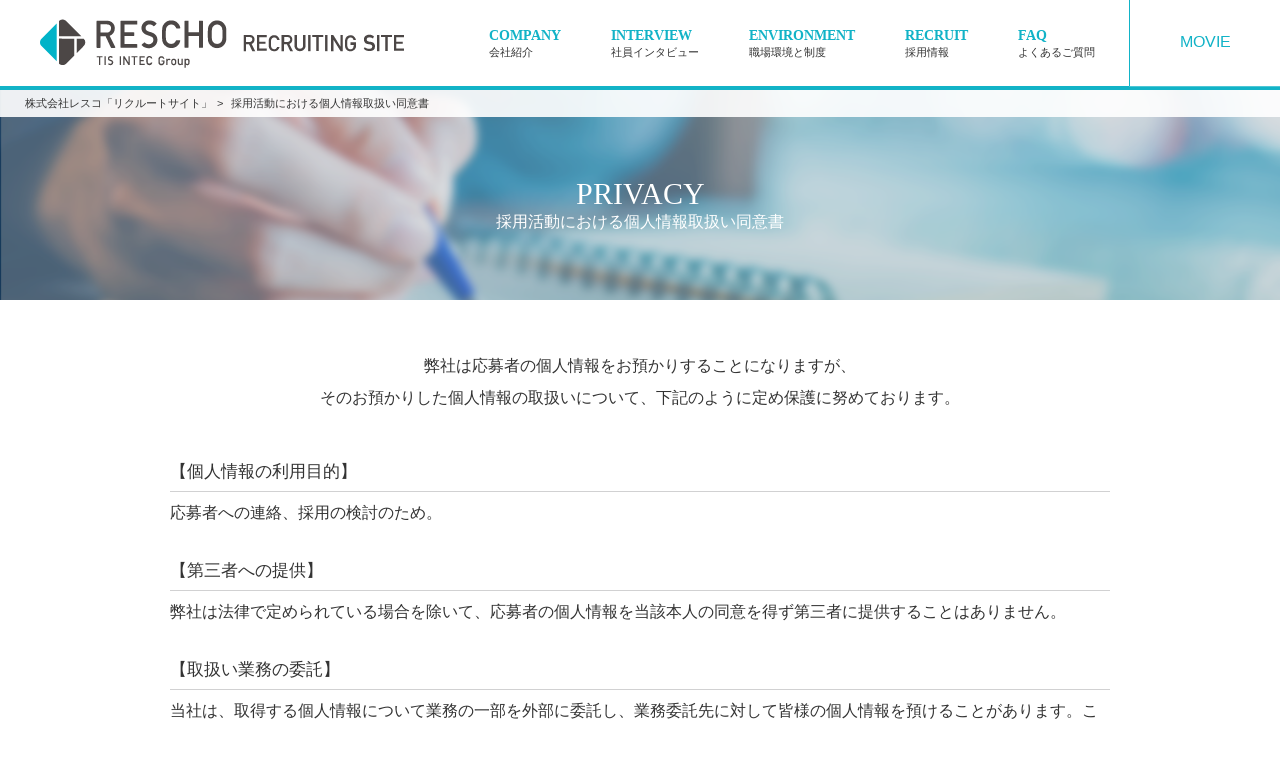

--- FILE ---
content_type: text/html; charset=UTF-8
request_url: https://rescho.co.jp/recruit/entry/privacy.html
body_size: 3975
content:
<!DOCTYPE html>
<html lang="ja">
<head>
<meta charset="utf-8">
<!-- Google Tag Manager -->
<script>(function(w,d,s,l,i){w[l]=w[l]||[];w[l].push({'gtm.start':
new Date().getTime(),event:'gtm.js'});var f=d.getElementsByTagName(s)[0],
j=d.createElement(s),dl=l!='dataLayer'?'&l='+l:'';j.async=true;j.src=
'https://www.googletagmanager.com/gtm.js?id='+i+dl;f.parentNode.insertBefore(j,f);
})(window,document,'script','dataLayer','GTM-MF55DF8');</script>
<!-- End Google Tag Manager -->
<meta http-equiv="X-UA-Compatible" content="IE=edge">
<title>採用活動における個人情報取扱い同意書｜株式会社レスコ「リクルートサイト」</title>
<meta name="description" content="革新的な製品とサービスで社会課題を解決するソリューションプロバイダ、株式会社レスコのリクルートサイトの「採用活動における個人情報取扱い同意書」です。">
<meta name="keywords" content="レスコ,rescho,採用情報,リクルート,転職,電子カルテ,精神科,広島,福岡,採用活動,個人情報取扱い同意書">
<meta name="viewport" content="width=device-width, initial-scale=1, maximum-scale=1, user-scalable=0">
<meta name="format-detection" content="email=no,telephone=no,address=no">

<meta property="og:type" content="article">
<meta property="og:title" content="採用活動における個人情報取扱い同意書｜株式会社レスコ「リクルートサイト」">
<meta property="og:description" content="革新的な製品とサービスで社会課題を解決するソリューションプロバイダ、株式会社レスコのリクルートサイトの「採用活動における個人情報取扱い同意書」です。">
<meta property="og:url" content="/recruit/recruit/entry/privacy.html">
<meta property="og:image" content="/recruit/assets/img/common/ogp.png">
<meta property="fb:app_id" content="">

<link rel="shortcut icon" href="/favicon.ico" />
<link rel="apple-touch-icon" href="/img/common/apple-touch-icon.png">

<link href="/recruit/assets/css/master.css?20240327113654" rel="stylesheet">  
</head>

  <body id="js-entry">
  
<!-- Google Tag Manager (noscript) -->
<noscript><iframe src="https://www.googletagmanager.com/ns.html?id=GTM-MF55DF8"
height="0" width="0" style="display:none;visibility:hidden"></iframe></noscript>
<!-- End Google Tag Manager (noscript) -->

  <header class="header">
          <p class="logo"><a href="/recruit/"><em>株式会社レスコ「リクルートサイト」</em></a></p>
      <div class="nav" id="jsNav">
          <ul class="global" id="jsGlobal">
              <li><a href="/recruit/about/" class="about toggle_href" data-label="COMPANY"><span>会社紹介</span></a>
                <div class="second_level about">
                  <a href="/recruit/about/" class="idx">
                    <p class="ph pc"><img src="/recruit/assets/img/common/ph/about.jpg?20240319" alt=""></p>
                    <span>レスコについて</span>
                  </a>
                  <a href="/recruit/about/message.html" class="message">
                    <p class="ph pc"><img src="/recruit/assets/img/common/ph/message.jpg?20240319" alt=""></p>
                    <span>代表メッセージ</span>
                  </a>
                  <a href="/recruit/about/context.html" class="context">
                    <p class="ph pc"><img src="/recruit/assets/img/common/ph/context.jpg?20240319" alt=""></p>
                    <span>市場環境</span>
                  </a>
                  <a href="/recruit/about/movie.html" class="movie">
                    <p class="ph pc"><img src="/recruit/assets/img/common/ph/movie.jpg?20240319" alt=""></p>
                    <span>リクルート動画</span>
                  </a>
                </div>
              </li>
              <li><a href="/recruit/interview/" class="interview toggle_href" data-label="INTERVIEW"><span>社員インタビュー</span></a>
                <div class="second_level interview">
                  <a href="/recruit/interview/" class="idx">
                    <p class="ph pc"><img src="/recruit/assets/img/common/ph/interview.jpg?20240319" alt=""></p>
                    <span>社員インタビュー</span>
                  </a>
                  <a href="/recruit/interview/symposium-mom.html" class="mom">
                    <p class="ph pc"><img src="/recruit/assets/img/common/ph/mom.jpg?20240319" alt=""></p>
                    <span>ワーキングマザーオンライン<br class="pc">座談会</span>
                  </a>
                </div>
              </li>
              <li><a href="/recruit/environment/" class="environment" data-label="ENVIRONMENT"><span>職場環境と制度</span></a></li>
              <li><a href="/recruit/recruit/" class="recruit" data-label="RECRUIT"><span>採用情報</span></a></li>
              <li><a href="/recruit/faq/" class="faq" data-label="FAQ"><span>よくあるご質問</span></a></li>
          </ul>
          <!-- <a href="/recruit/entry/" class="entry" data-label="ENTRY"><span data-label="ENTRY">エントリー</span></a> -->
          <a href="/recruit/about/movie.html" class="movie_btn" data-label="MOVIE" style="right: 0 !important;"><span>MOVIE</span></a>
          <ul class="sub">
              <li><a href="https://rescho.co.jp/contact/?type=recruit" target="_blank"><span>お問い合わせ</span></a></li>
              <li><a href="https://rescho.co.jp/company/" target="_blank"><span>会社概要</span></a></li>
              <li><a href="/recruit/entry/privacy.html"><span>プライバシーポリシー</span></a></li>
              <li><a href="https://rescho.co.jp/" target="_blank"><span>企業サイト</span></a></li>
          </ul>
      </div>
      <div id="menu_button" class="smt">
        <div>
          <span></span>
          <span></span>
          <span></span>
        </div>
      </div>
  </header>
  <div class="header_bg"></div>
  <main>

    <div class="contents_wp">

            <div class="mainvisual_wp">

<div id="breadcrumb">
	<ol itemscope itemtype="http://schema.org/BreadcrumbList">
		<li itemprop="itemListElement" itemscope itemtype="http://schema.org/ListItem">
			<a href="/recruit/" itemprop="item"><span itemprop="name">株式会社レスコ「リクルートサイト」</span></a><!--
			--><meta itemprop="position" content="1" /></li><!--
		
		--><li itemprop="itemListElement" itemscope itemtype="http://schema.org/ListItem">
			<a title="採用活動における個人情報取扱い同意書" href="https://rescho.co.jp/recruit/entry/privacy.html" itemprop="item"><span itemprop="name">採用活動における個人情報取扱い同意書</span></a>
			<meta itemprop="position" content="2" /></li>

	</ol>
</div>        <section>
          <h1 class="title"><span class="en" id="jsMainvisual_en_title">PRIVACY</span><br><em id="jsMainvisual_jp_title">採用活動における個人情報取扱い同意書</em></h1>
          <div class="photo" id="jsMainvisual_photo"><img class="switch_tablet" src="/recruit/assets/img/entry/visual_smt.png?20240319" alt=""></div>
        </section>      </div>
            <div class="detailcontents_wp">
        <section class="inner">
          <div class="texts bb_dt">
            <p class="tc_pc mb40">弊社は応募者の個人情報をお預かりすることになりますが、<br class="pc">そのお預かりした個人情報の取扱いについて、下記のように定め保護に努めております。</p>

            <dl>
              <dt>【個人情報の利用目的】</dt>
              <dd>応募者への連絡、採用の検討のため。</dd>
            </dl>

            <dl>
              <dt>【第三者への提供】</dt>
              <dd>弊社は法律で定められている場合を除いて、応募者の個人情報を当該本人の同意を得ず第三者に提供することはありません。</dd>
            </dl>

            <dl>
              <dt>【取扱い業務の委託】</dt>
              <dd>当社は、取得する個人情報について業務の一部を外部に委託し、業務委託先に対して皆様の個人情報を預けることがあります。この場合、個人情報を適切に取り扱っていると認められる委託先を選定し、契約等において個人情報の適正管理・機密保持などにより皆様の個人情報の漏洩防止に必要な事項を取決め、適切な管理を実施させます。</dd>
            </dl>

            <dl>
              <dt>【提出の任意性】</dt>
              <dd>応募者が弊社に対して個人情報を提出することは任意です。ただし、個人情報を提出されない場合には、採用の検討ができない場合がありますので、あらかじめご了承ください。</dd>
            </dl>

            <dl>
              <dt>【個人情報の開示請求について】</dt>
              <dd>応募者には、応募者の個人情報の利用目的の通知、開示、内容の訂正、追加又は削除、利用の停止、消去及び第三者への提供の停止を要求する権利があります。必要な場合には、下記の窓口までご連絡ください。</dd>
            </dl>

            <dl class="tr">
              <dt class="bb_none">個人情報保護管理者　経営管理責任者</dt>
              <dd>TEL 092-461-8331</dd>
            </dl>

          </div>
        </section>
      </div>
      <!-- <div class="top_entry" id="jsEntry">
        <a href="/recruit/entry/"><span data-label="ENTRY">エントリー</span></a>
      </div> -->
    </div>
  </main>

  <footer class="footer">

    <div class="pagetop">
      <a href="#"><img src="/recruit/assets/img/common/pagetop.svg" alt=""></a>
    </div>

    <div class="inner">
      <h2 class="logo">
        <a href="/recruit/"><img src="https://rescho.co.jp//img/common/logo_rescho_black.svg" alt="株式会社レスコ"></a>
      </h2>

      <div class="fnav">
        <nav class="contents pc">
          <div>
            <h3 class="title"><span>会社紹介</span></h3>
            <ul>
              <li><a href="/recruit/about/"><span>レスコについて</span></a></li>
              <li><a href="/recruit/about/message.html"><span>代表メッセージ</span></a></li>
              <li><a href="/recruit/about/context.html"><span>市場環境</span></a></li>
              <li><a href="/recruit/about/movie.html"><span>リクルート動画</span></a></li>
            </ul>
          </div>
          <div>
            <h3 class="title"><span>インタビュー</span></h3>
            <ul>
              <li><a href="/recruit/interview/"><span>社員インタビュー</span></a></li>
              <li><a href="/recruit/interview/symposium-mom.html"><span>ワーキングマザー<br>オンライン座談会</span></a></li>
            </ul>
          </div>
          <div>
            <h3 class="title"><a href="/recruit/environment/"><span>職場環境と制度</span></a></h3>
          </div>
          <div>
            <h3 class="title"><a href="/recruit/recruit/"><span>採用情報</span></a></h3>
          </div>
          <div>
            <h3 class="title"><a href="/recruit/faq/"><span>よくあるご質問</span></a></h3>
          </div>
        </nav>
        <ul class="rescho">
          <li><a href="https://rescho.co.jp/contact/?type=recruit" target="_blank"><span>お問い合わせ</span></a></li>
          <li><a href="https://rescho.co.jp/company/" target="_blank"><span>会社概要</span></a></li>
          <li><a href="https://rescho.co.jp/privacy/" target="_blank"><span>プライバシーポリシー</span></a></li>
          <li><a href="https://rescho.co.jp/" target="_blank"><span>企業サイト</span></a></li>
        </ul>      </div>    </div>

    <address class="copy">(C) 2021-<script type="text/javascript">myDate = new Date() ;myYear = myDate.getFullYear ();document.write(myYear);</script> RESCHO, INC.</address>

  </footer>

  <script src="/recruit/assets/js/lib/jquery-1.12.3.min.js"></script>
  <script src="/recruit/assets/js/lib/jquery.easing-1.3.min.js"></script>
  <script src="/recruit/assets/js/common.js?20210317150143"></script>
  <script src="/recruit/assets/js/lib/blockrevealers/anime.min.js"></script>
  <script src="/recruit/assets/js/lib/blockrevealers/main.js"></script>
  <script src="/recruit/assets/js/lib/blockrevealers/scrollMonitor.js"></script>
    <script src="/recruit/assets/js/lowerpage.js?20240327113618"></script>
  
  <link href="https://fonts.googleapis.com/css2?family=Oswald&display=swap" rel="stylesheet">
    <script src="/recruit/assets/js/faq.js?20210202143103"></script>

</body>
</html>

--- FILE ---
content_type: text/css
request_url: https://rescho.co.jp/recruit/assets/css/master.css?20240327113654
body_size: 18198
content:
@charset "UTF-8";
/* ======================================================
	Reset
====================================================== */
html, body, div, span, object, iframe, h1, h2, h3, h4, h5, h6, p, blockquote, pre, abbr, address, cite, code, del, dfn, em, a, img, ins, kbd, q, samp, small, strong, var, b, i, dl, dt, dd, ol, ul, li, fieldset, form, label, legend, table, caption, tbody, tfoot, thead, tr, th, td, article, aside, canvas, details, figcaption, figure, footer, header, hgroup, menu, nav, section, summary, time, mark, audio, video {
  margin: 0;
  padding: 0;
  border: none;
  outline: none;
  background: transparent;
  vertical-align: baseline;
  font-size: 100%;
  color: inherit;
  font-weight: inherit;
  font-style: inherit;
  font-family: inherit;
}

body {
  line-height: 1;
}

img {
  line-height: 0;
  vertical-align: bottom;
}

article, aside, details, figcaption, figure, footer, header, hgroup, menu, nav, section {
  display: block;
}

ul {
  list-style: none;
}

li {
  list-style-type: none;
}

table {
  border-collapse: collapse;
  border-spacing: 0;
}

input, select {
  vertical-align: middle;
}

a {
  outline: none;
}

em {
  font-style: normal;
}

button {
  background-color: transparent;
  border: none;
  cursor: pointer;
  outline: none;
  padding: 0;
  appearance: none;
}

/* ======================================================
	Frame
====================================================== */
/* html */
html {
  font-size: 10px;
}

/* body */
body {
  min-width: 320px;
  font-family: -apple-system, BlinkMacSystemFont, "Helvetica Neue", YuGothic, "メイリオ", Meiryo, "ヒラギノ角ゴ ProN W3", Hiragino Kaku Gothic ProN, Arial, sans-serif;
  font-size: 1.5rem;
  color: #333;
  line-height: 1.4;
}
@media screen and (min-width: 960px) {
  body {
    font-size: 1.6rem;
    line-height: 1.6;
  }
}

a:link {
  color: #333;
  text-decoration: none;
}

a:visited {
  color: #333;
}

a:hover {
  color: #333;
  text-decoration: underline;
}

a:active {
  color: #333;
}

main a:link {
  color: #333;
  text-decoration: none;
}

main a:visited {
  color: #333;
}

main a:hover {
  color: #333;
  text-decoration: underline;
}

main a:active {
  color: #333;
}

/* .main */
main {
  display: block;
  opacity: 0;
  -webkit-transition: 1s ease-in;
  -moz-transition: 1s ease-in;
  transition: 1s ease-in;
}

.load_finish main {
  opacity: 1;
}

/* .section */
/* .contents_wp */
.contents_wp {
  margin-top: 60px;
}
@media screen and (min-width: 960px) {
  .contents_wp {
    margin-top: 90px;
  }
}

/* .detailcontents_wp */
.detailcontents_wp {
  padding-top: 30px;
  padding-bottom: 5px;
}
.detailcontents_wp .inner {
  width: 87.5%;
  margin: 0 auto 35px;
}
@media screen and (min-width: 960px) {
  .detailcontents_wp {
    padding-top: 50px;
  }
  .detailcontents_wp .inner {
    max-width: 940px;
    margin-bottom: 70px;
  }
}

/* .header */
.header {
  position: fixed;
  top: 0;
  left: 0;
  width: 100%;
  height: 60px;
  background-color: #ffffff;
  border-bottom: solid 3px #12b3c7;
  box-sizing: border-box;
  z-index: 100;
}
.header .logo {
  position: absolute;
  top: 50%;
  transform: translateY(-50%);
  -webkit-transform: translateY(-50%);
  -moz-transform: translateY(-50%);
  left: 15px;
  z-index: 1;
}
.header .logo a {
  display: block;
  width: 282.1px;
  height: 41.6px;
  background-image: url("../img/common/logo/defult.svg");
  background-repeat: no-repeat;
  background-position: 0 50%;
  background-size: 100% auto;
}
.header .nav {
  position: absolute;
  top: 60px;
  left: -100%;
  width: 100%;
  background-color: #f0f0f0;
  overflow-y: auto;
}
.header .nav a {
  color: inherit;
}
.header .nav .global {
  padding: 0 15px;
}
.header .nav .global > li > a {
  display: block;
  padding: 12px 15px;
  background-image: url("../img/common/icon/arrow_right_white.svg");
  background-repeat: no-repeat;
  background-position: right 10px top 50%;
  background-size: 8px auto;
  font-size: 1.1rem;
  line-height: 1.2;
}
.header .nav .global > li > a::before {
  content: attr(data-label);
  display: block;
  font-family: "Century Gothic", "Helvetica Neue" !important;
  font-size: 172%;
}
.header .nav .global > li > a:hover {
  text-decoration: none;
}
.header .nav .global > li .toggle_href {
  position: relative;
  background: none;
}
.header .nav .global > li .toggle_href::after {
  content: "";
  position: absolute;
  top: 35%;
  transform: translate(0, -35%);
  -webkit-transform: translate(0, -35%);
  -moz-transform: translate(0, -35%);
  right: 7px;
  width: 15px;
  height: 15px;
  background-image: url("../img/common/icon/plus_white.svg");
  background-repeat: no-repeat;
  background-position: 0 0;
  background-size: 100% auto;
  -webkit-transform: rotate(-180deg);
  -moz-transform: rotate(-180deg);
  transform: rotate(-180deg);
}
.header .nav .global > li:not(:last-child) > a {
  border-bottom: solid 1px #ccc;
}
.header .nav .global > li.open > a {
  border-bottom: none;
}
.header .nav .global > li.open .toggle_href::after {
  background-image: url("../img/common/icon/minus_white.svg");
  -webkit-transform: rotate(0deg);
  -moz-transform: rotate(0deg);
  transform: rotate(0deg);
}
.header .nav .global .second_level {
  display: none;
  margin: 0 -15px;
  padding: 5px 15px;
  background-color: #ffffff;
  font-size: 1.25rem;
}
.header .nav .global .second_level > a {
  display: block;
  padding: 10px 15px;
  background-image: url("../img/common/icon/arrow_right_white.svg");
  background-repeat: no-repeat;
  background-position: right 10px top 50%;
  background-size: 8px auto;
}
.header .nav .global .second_level > a:not(:last-child) {
  border-bottom: solid 1px #ccc;
}
.header .nav .sub {
  letter-spacing: -.4em;
  background-color: #ffffff;
  padding: 10px;
}
.header .nav .sub > li {
  display: inline-block;
  letter-spacing: normal;
  box-sizing: border-box;
  width: 50%;
}
.header .nav .sub > li a {
  display: block;
  padding: 0 10px;
  font-size: 1.15rem;
}
.header .nav .sub > li a span {
  display: block;
  padding: 12px 10px;
  background-image: url("../img/common/icon/blank_black.svg");
  background-repeat: no-repeat;
  background-position: 99% 50%;
  background-size: 12px auto;
}
.header .nav .sub > li:nth-child(odd) {
  border-right: solid 1px #ccc;
}
.header .nav .sub > li:nth-child(n+3) {
  border-top: solid 1px #ccc;
}
.header .nav .sub a {
  color: #333;
}
.header .nav .entry {
  display: block;
  padding: 20px 0 25px;
  background-color: #12b3c7;
  font-size: 1.2rem;
  text-align: center;
  line-height: 1.2;
  color: #ffffff;
}
.header .nav .entry span {
  display: inline-block;
  padding-right: 45px;
  background-image: url("../img/common/icon/arrow_right_white.svg");
  background-repeat: no-repeat;
  background-position: 100% 50%;
  background-size: 20px auto;
}
.header .nav .entry span::before {
  content: attr(data-label);
  display: block;
  font-family: "Century Gothic", "Helvetica Neue" !important;
  font-size: 200%;
}
.header .nav .entry:hover {
  text-decoration: none;
}
.header .nav .movie_btn {
  display: none;
}
.header #menu_button {
  position: absolute;
  top: 0;
  z-index: 1;
}
.header #menu_button {
  right: 0;
  width: 60px;
  height: 57px;
  background-color: #12b3c7;
}
.header #menu_button > div {
  position: absolute;
  top: 50%;
  transform: translate(0, -50%);
  -webkit-transform: translate(0, -50%);
  -moz-transform: translate(0, -50%);
  -ms-transform: translate(0, -50%);
  left: 0;
  right: 0;
  width: 26px;
  height: 26px;
  margin: 0 auto;
}
.header #menu_button span {
  position: absolute;
  top: 0;
  left: 0;
  display: block;
  width: 100%;
  height: 1px;
  background-color: #ffffff;
}
.header #menu_button span:nth-child(1) {
  top: 0;
}
.header #menu_button span:nth-child(2) {
  top: 13px;
}
.header #menu_button span:nth-child(3) {
  top: 25px;
}
@media screen and (max-width: 320px) {
  .header .nav .sub > li a {
    font-size: 1rem;
  }
  .header .nav .sub > li a span {
    padding: 12px 0;
  }
}
@media screen and (min-width: 960px) {
  .header {
    height: 90px;
    border-bottom: solid 4px #12b3c7;
  }
  .header .logo {
    left: 20px;
  }
  .header .logo a {
    width: 303.8px;
    height: 44.8px;
    -webkit-transition: .4s ease-out;
    -moz-transition: .4s ease-out;
    transition: .4s ease-out;
  }
  .header .nav {
    position: absolute;
    top: 50%;
    transform: translate(0, -50%);
    -webkit-transform: translate(0, -50%);
    -moz-transform: translate(0, -50%);
    -ms-transform: translate(0, -50%);
    left: 0;
    width: 100%;
    background-color: transparent;
    overflow-y: visible;
  }
  .header .nav .global {
    position: relative;
    margin-left: 294px;
    padding: 0;
    letter-spacing: -.4em;
  }
  .header .nav .global > li {
    display: inline-block;
    letter-spacing: normal;
    box-sizing: border-box;
    vertical-align: top;
  }
  .header .nav .global > li > a {
    padding: 28.25px 10px;
    background-image: none;
    font-size: 1.1rem;
    line-height: 1.3;
    -webkit-transition: .4s ease-in;
    -moz-transition: .4s ease-in;
    transition: .4s ease-in;
  }
  .header .nav .global > li > a::before {
    font-size: 1.4rem;
    font-weight: bold;
    color: #12b3c7;
    -webkit-transition: .4s ease-in;
    -moz-transition: .4s ease-in;
    transition: .4s ease-in;
  }
  .header .nav .global > li > a:hover {
    text-decoration: none;
    color: #12b3c7;
  }
  .header .nav .global > li .toggle_href {
    cursor: pointer;
  }
  .header .nav .global > li .toggle_href::after {
    content: none;
  }
  .header .nav .global > li:hover .second_level {
    visibility: visible;
    opacity: 1;
    -webkit-transition: .4s ease-in;
    -moz-transition: .4s ease-in;
    transition: .4s ease-in;
  }
  .header .nav .global > li:not(:last-child) > a {
    border-bottom: none;
  }
  .header .nav .global .second_level {
    display: block;
    position: absolute;
    top: 91px;
    left: -294px;
    width: 394%;
    margin: 0;
    padding: 30px 0;
    background-color: #f0f0f0;
    box-sizing: border-box;
    letter-spacing: -.4em;
    font-size: 1.3rem;
    text-align: left;
    opacity: 0;
    visibility: hidden;
  }
  .header .nav .global .second_level a {
    display: inline-block;
    letter-spacing: normal;
    box-sizing: border-box;
    vertical-align: top;
    width: 180px;
    margin-right: 30px;
    padding: 0;
    background-image: none;
  }
  .header .nav .global .second_level a:hover {
    text-decoration: none;
    color: #12b3c7;
    -webkit-transition: .4s ease-in;
    -moz-transition: .4s ease-in;
    transition: .4s ease-in;
  }
  .header .nav .global .second_level a:hover .ph img {
    transform: scale(1.1, 1.1);
    filter: alpha(opacity=30);
    -moz-opacity: .3;
    opacity: .3;
    transition: opacity .4s ease-out;
    -webkit-transition: .4s ease-out;
    -moz-transition: .4s ease-out;
    transition: .4s ease-out;
  }
  .header .nav .global .second_level a .ph {
    overflow: hidden;
    margin-bottom: 10px;
    background-color: #ffffff;
  }
  .header .nav .global .second_level a .ph img {
    transform: scale(1, 1);
    -webkit-transition: .4s ease-out;
    -moz-transition: .4s ease-out;
    transition: .4s ease-out;
  }
  .header .nav .global .second_level a:first-child {
    margin-left: 100px;
  }
  .header .nav .global .second_level a:not(:last-child) {
    border-bottom: none;
  }
  .header .nav .entry {
    position: absolute;
    top: 50%;
    transform: translate(0, -50%);
    -webkit-transform: translate(0, -50%);
    -moz-transform: translate(0, -50%);
    -ms-transform: translate(0, -50%);
    right: 0;
    width: 100px;
    padding: 35px 0 36px;
    line-height: 1;
    color: #ffffff;
    -webkit-transition: .4s ease-in;
    -moz-transition: .4s ease-in;
    transition: .4s ease-in;
  }
  .header .nav .entry::before {
    content: attr(data-label);
    font-size: 1.6rem;
  }
  .header .nav .entry:hover {
    background-color: #12b3c7;
    color: #ffffff;
  }
  .header .nav .entry span {
    display: none;
  }
  .header .nav .movie_btn {
    display: block;
    position: absolute;
    top: 50%;
    transform: translate(0, -50%);
    -webkit-transform: translate(0, -50%);
    -moz-transform: translate(0, -50%);
    -ms-transform: translate(0, -50%);
    right: 100px;
    width: 100px;
    padding: 35px 0 36px;
    background-color: #ffffff;
    border-left: 1px solid #12b3c7;
    line-height: 1;
    -webkit-transition: .4s ease-in;
    -moz-transition: .4s ease-in;
    transition: .4s ease-in;
    color: #12b3c7;
    text-align: center;
  }
  .header .nav .movie_btn:hover {
    background-color: #12b3c7;
    color: #ffffff;
    text-decoration: none;
  }
  .header .nav .sub {
    display: none;
  }
  .header #menu_button {
    display: none;
  }
}
@media screen and (min-width: 1200px) {
  .header .logo {
    left: 40px;
  }
  .header .logo a {
    width: 364px;
    height: 54px;
  }
  .header .nav .global {
    margin-left: 444px;
  }
  .header .nav .global > li > a {
    padding-left: 15px;
    padding-right: 15px;
  }
  .header .nav .global .second_level {
    left: -444px;
    width: 544%;
  }
}
@media screen and (min-width: 1280px) {
  .header .nav .global {
    margin-left: 464px;
  }
  .header .nav .global > li > a {
    padding-left: 25px;
    padding-right: 25px;
  }
  .header .nav .global .second_level {
    left: -464px;
    width: 564%;
  }
  .header .nav .entry {
    width: 150px;
  }
  .header .nav .movie_btn {
    right: 150px;
    width: 150px;
  }
}

/**/
/**/
.header_bg {
  position: fixed;
  top: 0;
  right: -100%;
  width: 100%;
  height: 100vh;
  background-color: rgba(0, 0, 0, 0.5);
  backdrop-filter: blur(2px);
  -webkit-backdrop-filter: blur(2px);
  z-index: 80;
}

/**/
body.open .header .nav {
  left: 0%;
}
body.open #menu_button span:nth-child(1) {
  top: 12px;
  -webkit-transform: rotate(135deg);
  -moz-transform: rotate(135deg);
  transform: rotate(135deg);
}
body.open #menu_button span:nth-child(2) {
  width: 0;
  left: 50%;
}
body.open #menu_button span:nth-child(3) {
  top: 12px;
  -webkit-transform: rotate(-135deg);
  -moz-transform: rotate(-135deg);
  transform: rotate(-135deg);
}
body.open #menu_button span:nth-child(3)::after {
  content: none;
}
body.open .header_bg {
  right: 0%;
}

/**/
#js-about .header .nav .global > li > a.about,
#js-interview .header .nav .global > li > a.interview,
#js-environment .header .nav .global > li > a.environment,
#js-recruit .header .nav .global > li > a.recruit,
#js-faq .header .nav .global > li > a.faq {
  color: #12b3c7;
}

#js-about.idx .header .nav .global > li > .second_level.about > a.idx,
#js-about.message .header .nav .global > li > .second_level.about > a.message,
#js-about.context .header .nav .global > li > .second_level.about > a.context,
#js-about.movie .header .nav .global > li > .second_level.about > a.movie,
#js-interview.idx .header .nav .global > li > .second_level.interview > a.idx,
#js-interview.mom .header .nav .global > li > .second_level.interview > a.mom,
#js-interview.develop .header .nav .global > li > .second_level.interview > a.develop {
  color: #12b3c7;
}

/* .footer */
.footer {
  padding: 35px 0 50px;
  background-color: #e8e7e7;
  text-align: center;
}
.footer .pagetop {
  position: fixed;
  bottom: 10px;
  right: 10px;
  width: 50px;
  height: 50px;
  z-index: 10;
  display: none;
}
.footer .pagetop a {
  display: block;
  background-color: #4c4948;
}
.footer .logo {
  display: inline-block;
  max-width: 116px;
  width: 50%;
  margin: 0 auto 15px;
}
.footer .logo > a {
  display: block;
}
.footer .rescho {
  width: 80%;
  margin: 0 auto 15px;
  letter-spacing: -.4em;
  font-size: 1.15rem;
}
.footer .rescho a {
  color: #464849;
}
.footer .rescho a > span {
  padding: 2px 15px 2px 0;
  background-image: url("../img/common/icon/blank_gray.svg");
  background-repeat: no-repeat;
  background-position: 100% 45%;
  background-size: 10px auto;
}
.footer .rescho a.none_icon > span {
  padding: 2px 0;
  background-image: none;
}
.footer .rescho li {
  display: inline-block;
  letter-spacing: normal;
  box-sizing: border-box;
  width: 60%;
  margin: 10px 0;
  padding-right: 1em;
  text-align: left;
}
.footer .rescho li:nth-child(even) {
  width: 40%;
}
.footer address {
  width: 100%;
  padding: 10px 0;
  background-color: #12b3c7;
  font-size: 1rem;
  color: #ffffff;
}
@media screen and (min-width: 960px) {
  .footer {
    padding: 70px 0 0;
  }
  .footer .pagetop {
    bottom: 20px;
    right: 20px;
    width: 60px;
    height: 60px;
  }
  .footer .pagetop a:hover {
    background-color: #adaeae;
  }
  .footer .inner {
    position: relative;
    max-width: 1000px;
    margin: 0 auto;
  }
  .footer .logo {
    position: absolute;
    top: -6px;
    left: 0;
    margin: 0;
  }
  .footer .fnav {
    max-width: 800px;
    margin-left: 200px;
    text-align: left;
  }
  .footer .fnav .contents {
    letter-spacing: -.4em;
  }
  .footer .fnav .contents a:hover {
    color: #12b3c7;
  }
  .footer .fnav .contents > div {
    display: inline-block;
    letter-spacing: normal;
    box-sizing: border-box;
    width: 20%;
    vertical-align: top;
  }
  .footer .fnav .contents > div .title {
    margin-bottom: 10px;
    font-size: 1.6rem;
  }
  .footer .fnav .contents > div .title > a span {
    padding: 2px 12px 2px 0;
    background-image: url("../img/common/icon/arrow_right_gray.svg");
    background-repeat: no-repeat;
    background-position: 100% 45%;
    background-size: 6px auto;
  }
  .footer .fnav .contents > div .title > a:hover span {
    background-image: url("../img/common/icon/arrow_right_blue.svg");
  }
  .footer .fnav .contents > div li {
    margin-bottom: 5px;
    font-size: 1.4rem;
  }
  .footer .fnav .contents > div:nth-child(3),
  .footer .fnav .contents > div:nth-child(5) {
    width: 22.25%;
  }
  .footer .fnav .contents > div:nth-child(4) {
    width: 15%;
  }
  .footer .rescho {
    width: auto;
    margin: 20px 0 35px;
    font-size: 1.4rem;
  }
  .footer .rescho a > span {
    padding: 2px 20px 2px 0;
    background-size: 14px auto;
  }
  .footer .rescho a:hover {
    color: #12b3c7;
  }
  .footer .rescho a:hover span {
    background-image: url("../img/common/icon/blank_blue.svg");
  }
  .footer .rescho a.none_icon:hover span {
    background-image: none;
  }
  .footer .rescho li {
    width: auto;
    margin: 0 3.5em 0 0;
    padding-right: 0;
  }
  .footer .rescho li:nth-child(even) {
    width: auto;
  }
  .footer address {
    font-size: 1.3rem;
  }
}

/* ======================================================
	Common
====================================================== */
.cf:after {
  content: "";
  display: block;
  clear: both;
}

.top_panel_wp a:hover img,
.nav_panel_wp a:hover img,
.interview_list a:hover img,
.slider_wp > div .item:hover img {
  filter: alpha(opacity=30);
  -moz-opacity: .3;
  opacity: .3;
  transition: opacity 0.4s ease-out;
}

a img {
  backface-visibility: hidden;
}

header img,
footer img,
main img {
  width: 100%;
}

img.auto {
  width: auto;
}

.bg_gray {
  background-color: #f0f0f0;
}

.bg_black {
  background-color: #464849;
}

.bg_black.before_triangle {
  position: relative;
  padding-top: 7.3vw;
}
.bg_black.before_triangle::before {
  content: "";
  position: absolute;
  top: 0;
  right: 0;
  left: 0;
  width: 100%;
  height: 7.3vw;
  background-image: url("../img/common/icon/triangle_down_white_smt.svg");
  background-repeat: no-repeat;
  background-position: 50% 100%;
  background-size: 100% auto;
}
@media screen and (min-width: 960px) {
  .bg_black.before_triangle {
    padding-top: 8.1vw;
  }
  .bg_black.before_triangle::before {
    height: 8.1vw;
    background-image: url("../img/common/icon/triangle_down_white_pc.svg");
  }
}

/*
 * icon
 */
/* new icon */
.new::before {
  content: "New";
  display: inline-block;
  margin: 0 5px 0 0;
  font-size: 1.2rem;
  color: #ed254e;
  vertical-align: middle;
}

.new_after::after {
  content: "New";
  display: inline-block;
  margin: 0 0 0 5px;
  font-size: 1.2rem;
  color: #ed254e;
  vertical-align: middle;
}

/* pdf icon */
.pdf em {
  display: inline-block;
  padding: 5px 30px 5px 0;
  background-image: url("../img/common/icon/pdf.svg");
  background-repeat: no-repeat;
  background-position: 100% 40%;
  background-size: 25px auto;
}

/* blank icon */
/* .blank {
  @include mq() {
    em {
      display: inline-block;
      margin-right: 5px;
      padding: 5px 20px 5px 0;
      background-image: url('../img/common/icon/blank_gray.svg');
      background-repeat: no-repeat;
      background-position: 100% 50%;
      background-size: 15px auto;
    }
  }
} */
/* category icon */
.icon_ct {
  position: absolute;
  top: 0;
  left: 0;
  display: inline-block;
  width: 5em;
  margin: 0 0 2px 0;
  padding: 6px 5px 5px;
  background-color: #f18f69;
  font-size: 1.1rem;
  line-height: 1.65rem;
  text-align: center;
}

.textOutside, .header .logo a {
  text-indent: 100%;
  white-space: nowrap;
  overflow: hidden;
}

.easeinout, .header .nav .global > li .toggle_href::after, .header #menu_button span, body.view_splayout .header .nav, .header_bg, .footer .pagetop a, .faq_wp section > dl > dt a::after {
  -webkit-transition: 0.3s ease-in-out;
  -moz-transition: 0.3s ease-in-out;
  transition: 0.3s ease-in-out;
}

.anchor {
  margin-top: -50px;
  padding-top: 50px;
}
@media screen and (min-width: 960px) {
  .anchor {
    margin-top: -70px;
    padding-top: 70px;
  }
}

/**/
.none_facility {
  margin: 0 0 30px;
  padding-top: 60px;
  background-image: url("../img/common/icon/none_facility.svg");
  background-repeat: no-repeat;
  background-position: 50% 0;
  background-size: 45px auto;
  text-align: center;
}
@media screen and (min-width: 960px) {
  .none_facility {
    margin-bottom: 60px;
    padding-top: 110px;
    background-size: 90px auto;
    font-size: 1.8rem;
  }
}

.none_facility.none_icon {
  padding-top: 0;
  background-image: none;
}

/**/
.fw_message_wp {
  padding: 35px 0 150px;
  border-bottom: solid 20px #fef9ef;
  background-image: url("../img/common/foot_smt.png");
  background-repeat: no-repeat;
  background-position: 50% 100%;
  background-size: 100% auto;
}
.fw_message_wp .texts {
  width: 90%;
  margin-left: auto;
  margin-right: auto;
  line-height: 1.8;
}
.fw_message_wp dl {
  text-align: center;
}
.fw_message_wp dd {
  margin-top: 5px;
  font-weight: bold;
}
.fw_message_wp dd a {
  text-decoration: underline;
}
.fw_message_wp dd a:hover {
  text-decoration: none;
}
@media screen and (min-width: 600px) {
  .fw_message_wp {
    padding: 60px 0 150px;
    background-image: url("../img/common/foot_pc.png");
    background-size: auto 90px;
  }
  .fw_message_wp .texts {
    max-width: 920px;
  }
}

/**/
.block-revealer__element {
  position: absolute;
  top: 0;
  left: 0;
  width: 100%;
  height: 100%;
  background: #000;
  pointer-events: none;
  opacity: 0;
}

/**/
.scroll_target {
  opacity: 0;
  -webkit-transition: 1s ease-in;
  -moz-transition: 1s ease-in;
  transition: 1s ease-in;
}

.scroll_target.animated {
  opacity: 1;
}

.youtube_movie {
  position: relative;
  max-width: 900px;
  margin: 0 auto;
}
.youtube_movie > div {
  position: relative;
  width: 100%;
  padding-top: 56.25%;
}
.youtube_movie > div iframe {
  position: absolute;
  top: 0;
  right: 0;
  width: 100% !important;
  height: 100% !important;
}
@media screen and (min-width: 960px) {
  .youtube_movie {
    margin: 25px auto 0;
  }
}

/**/
.info-wp {
  margin: 20px auto;
  padding: 20px 10px 15px;
  border: solid 1px #ccc;
  text-align: center;
}
.info-wp .title {
  padding: 0 !important;
  font-size: 124%;
  color: #ed254e;
}
.info-wp dl {
  margin: 0;
}
.info-wp dt {
  margin: 10px 0 5px;
  font-size: 116%;
  font-weight: normal;
}
.info-wp dt span {
  display: inline-block;
}
.info-wp dd {
  font-size: 84%;
  line-height: 1.5em;
  text-align: left;
}
.info-wp dd span {
  display: inline-block;
}
@media screen and (min-width: 960px) {
  .info-wp {
    margin: 40px auto 30px;
  }
}

/**/
.season-txt {
  margin: 0 auto 25px;
  padding: 10px 15px;
  font-size: 14px;
  line-height: 1.7;
  border: solid 1px #ed254e;
}
.season-txt dt {
  margin-bottom: 2px;
  font-size: 116%;
  color: #ed254e;
}
@media screen and (min-width: 960px) {
  .season-txt {
    margin-bottom: 45px;
  }
}

/**/
.dis {
  display: block;
}

.none {
  display: none;
}

.ib {
  display: inline-block;
}

.inline {
  display: inline;
}

.pc {
  display: none;
}

.pc_ib {
  display: none;
}

.pc_il {
  display: none;
}

.smt {
  display: block;
}

.smt_ib {
  display: inline-block;
}

.smt_il {
  display: inline;
}

@media screen and (min-width: 960px) {
  .pc {
    display: block;
  }

  .pc_ib {
    display: inline-block;
  }

  .pc_il {
    display: inline;
  }

  .smt {
    display: none;
  }

  .smt_ib {
    display: none;
  }

  .smt_il {
    display: none;
  }
}
/**/
.oh {
  overflow: hidden;
}

.fl {
  float: left;
}

.fr {
  float: right;
}

/**/
.i_fl,
img.i_fl {
  float: left;
  width: 43.75%;
  margin: 0 20px 20px 0;
}

.i_fr,
img.i_fr {
  float: right;
  width: 43.75%;
  margin: 0 0 20px 20px;
}

.i_fl_smtFull,
img.i_fl_smtFull {
  float: none;
  width: 100%;
  margin: 0 0 20px 0;
}
@media screen and (min-width: 960px) {
  .i_fl_smtFull,
  img.i_fl_smtFull {
    float: left;
    width: 43.75%;
    margin: 0 40px 20px 0;
  }
}

.i_fr_smtFull,
img.i_fr_smtFull {
  float: none;
  width: 100%;
  margin: 0 0 20px 0;
}
@media screen and (min-width: 960px) {
  .i_fr_smtFull,
  img.i_fr_smtFull {
    float: right;
    width: 43.75%;
    margin: 0 0 20px 40px;
  }
}

.i_fr_smtFull_tablet,
img.i_fr_smtFull_tablet {
  float: none;
  width: 100%;
  margin: 0 0 20px 0;
}
@media screen and (min-width: 600px) {
  .i_fr_smtFull_tablet,
  img.i_fr_smtFull_tablet {
    float: right;
    width: 43.75%;
    margin: 0 0 20px 40px;
  }
}

/**/
@media screen and (min-width: 960px) {
  .layout_half {
    display: -webkit-box;
    display: -ms-flexbox;
    display: flex;
  }
  .layout_half > div {
    -ms-flex-wrap: wrap;
    flex-wrap: wrap;
    width: 46%;
    margin: 0 2%;
  }
  .layout_half > div.order1 {
    -webkit-box-ordinal-group: 1;
    -ms-flex-order: 1;
    order: 1;
  }
  .layout_half > div.order2 {
    -webkit-box-ordinal-group: 2;
    -ms-flex-order: 2;
    order: 2;
  }
}

.layout_half:not(:last-child) {
  margin-bottom: 30px;
}

/**/
.mb0 {
  margin-bottom: 0 !important;
}

.mb5 {
  margin-bottom: 5px !important;
}

.mb10 {
  margin-bottom: 10px !important;
}

.mb15 {
  margin-bottom: 15px !important;
}

.mb20 {
  margin-bottom: 20px !important;
}

.mb25 {
  margin-bottom: 25px !important;
}

.mb30 {
  margin-bottom: 30px !important;
}

.mb35 {
  margin-bottom: 35px !important;
}

.mb40 {
  margin-bottom: 40px !important;
}

.mb45 {
  margin-bottom: 45px !important;
}

.mb50 {
  margin-bottom: 50px !important;
}

.mb60 {
  margin-bottom: 60px !important;
}

/**/
.mt0 {
  margin-top: 0 !important;
}

.mt5 {
  margin-top: 5px !important;
}

.mt10 {
  margin-top: 10px !important;
}

.mt15 {
  margin-top: 15px !important;
}

.mt20 {
  margin-top: 20px !important;
}

.mt25 {
  margin-top: 25px !important;
}

.mt30 {
  margin-top: 30px !important;
}

.mt35 {
  margin-top: 35px !important;
}

.mt40 {
  margin-top: 40px !important;
}

.mt45 {
  margin-top: 45px !important;
}

.mt50 {
  margin-top: 50px !important;
}

.mt60 {
  margin-top: 60px !important;
}

/**/
.pt0 {
  padding-top: 0 !important;
}

.pb0 {
  padding-bottom: 0 !important;
}

/* ======================================================
	Title
====================================================== */
.h_title {
  position: relative;
  margin-bottom: 30px;
  font-size: 2.3rem;
  text-align: center;
}
.h_title::before, .h_title::after {
  content: "";
  position: absolute;
  top: 50%;
  transform: translate(0, -50%);
  -webkit-transform: translate(0, -50%);
  -moz-transform: translate(0, -50%);
  -ms-transform: translate(0, -50%);
  display: block;
  width: 1px;
  height: 35px;
  background-color: #4c4948;
}
.h_title::before {
  left: 0;
}
.h_title::after {
  right: 0;
}
@media screen and (min-width: 960px) {
  .h_title {
    max-width: 940px;
    margin-bottom: 40px;
    font-size: 2.8rem;
  }
}

.bg_black .h_title {
  color: #ffffff;
}
.bg_black .h_title::before, .bg_black .h_title::after {
  background-color: #ffffff;
}

.h_title.no_line::before, .h_title.no_line::after {
  content: none;
}

/**/
.h_title_s {
  margin-bottom: 10px;
  font-size: 2rem;
  font-weight: bold;
  color: #12b3c7;
}
@media screen and (min-width: 960px) {
  .h_title_s {
    font-size: 2.4rem;
  }
}

/**/
.h_title_ss {
  margin-bottom: 10px;
  font-size: 1.6rem;
  font-weight: bold;
  color: #12b3c7;
}
@media screen and (min-width: 960px) {
  .h_title_ss {
    font-size: 2rem;
  }
}

/**/
.h_title_b {
  margin-bottom: 15px;
  padding-bottom: 5px;
  border-bottom: solid 1px #12b3c7;
  font-size: 1.5rem;
  font-weight: bold;
  color: #12b3c7;
}
@media screen and (min-width: 960px) {
  .h_title_b {
    margin-bottom: 10px;
    font-size: 1.8rem;
  }
}

/**/
.h_title_bg {
  margin-bottom: 15px;
  padding: 10px;
  background-color: #eee;
  font-size: 1.6rem;
}
@media screen and (min-width: 960px) {
  .h_title_bg {
    margin-bottom: 25px;
    font-size: 1.8rem;
  }
}

/* ======================================================
	Text関連
====================================================== */
small {
  font-size: smaller;
}

/**/
.en {
  font-family: "Century Gothic", "Helvetica Neue";
}

.mc {
  font-family: "ヒラギノ明朝 Pro W4", "Hiragino Mincho Pro", "HGS明朝B", "MingLiU", "SimSun", "ＭＳ Ｐ明朝", serif;
}

/**/
.bold {
  font-weight: bold !important;
}

/**/
.fc_white {
  color: #ffffff !important;
}

.fc_red {
  color: #ed254e !important;
}

.fc_blue {
  color: #12b3c7 !important;
}

.fc_green {
  color: #78c497 !important;
}

.fc_pink {
  color: #f19ca6 !important;
}

.fc_purple {
  color: #bba1cb !important;
}

.fc_orange {
  color: #f18f69 !important;
}

/**/
.underline {
  text-decoration: underline;
}

/**/
.tl, td.tl {
  text-align: left !important;
}

.tl th, .tl td {
  text-align: left;
}

.tr, td.tr {
  text-align: right !important;
}

.tr th, .tr td {
  text-align: right;
}

.tc, td.tc {
  text-align: center !important;
}

.tc th, .tc td {
  text-align: center;
}

.vt, td.vt {
  vertical-align: top !important;
}

.vt th, .vt td {
  vertical-align: top;
}

.vc, td.vc {
  vertical-align: middle !important;
}

.vc th, .vc td {
  vertical-align: middle;
}

.vb, td.vb {
  vertical-align: bottom !important;
}

.vb th, .vb td {
  vertical-align: bottom;
}

@media screen and (min-width: 960px) {
  .tc_pc {
    text-align: center;
  }
}

/**/
.indent,
.indent_li li {
  display: block;
  margin-bottom: 5px;
  padding-left: 1em;
  text-indent: -1em;
}

ul.indent_li {
  margin-bottom: 1em;
}

/* lead_text */
.lead_text {
  margin-bottom: 30px;
  font-size: 4vw;
  line-height: 2;
}
@media screen and (min-width: 600px) {
  .lead_text {
    font-size: 1.6rem;
  }
}
@media screen and (min-width: 960px) {
  .lead_text {
    font-size: 2rem;
  }
}

/**/
.texts {
  margin: 0 auto 30px;
  line-height: 2;
}
.texts > p:not(:last-child),
.texts > dl {
  margin-bottom: 1em;
}
.texts .blank {
  color: #12b3c7;
}
.texts .blank em {
  display: inline-block;
  margin-right: 5px;
  padding: 0 20px 0 0;
  background-image: url("../img/common/icon/blank_blue.svg");
  background-repeat: no-repeat;
  background-position: 100% 40%;
  background-size: 15px auto;
}
.texts .blank em:hover {
  text-decoration: underline;
}
@media screen and (min-width: 960px) {
  .texts {
    margin-bottom: 60px;
  }
  .texts > p:not(:last-child),
  .texts > dl {
    margin-bottom: 1.5em;
  }
}

.bg_black .texts {
  color: #ffffff;
}

.texts.lh_default {
  line-height: 1.4;
  line-height: 1.6;
}

.texts.bb_dt dt {
  margin-bottom: 5px;
  padding-bottom: 3px;
  border-bottom: solid 1px #d1d1d2;
  font-size: 108%;
}
.texts.bb_dt dt.bb_none {
  margin-bottom: 0;
  padding-bottom: 0;
  border-bottom: none;
  font-size: 100%;
}

/**/
.number_dt {
  counter-reset: count 0;
}
.number_dt > dl > dt::before {
  content: counter(count) ". ";
  counter-increment: count 1;
}

/**/
.number_li {
  counter-reset: count 0;
}
.number_li > li::before {
  content: counter(count) ". ";
  counter-increment: count 1;
}

/**/
.dot_li > li::before {
  content: "・";
}

/**/
.thought_list {
  margin: 20px 0;
}
.thought_list li {
  padding: 10px 0 15px;
  text-align: center;
  line-height: 1.8;
}
.thought_list li::before {
  content: "一.";
  display: block;
  margin-bottom: 5px;
}
.thought_list li:not(:last-child) {
  border-bottom: solid 1px #adaeae;
}
.thought_list li:last-child {
  padding-bottom: 0;
}
@media screen and (min-width: 600px) {
  .thought_list {
    max-width: 620px;
    margin: 0 auto;
  }
  .thought_list li {
    padding: 15px 0 20px;
  }
}

/* 	Button */
span.bt,
a.bt,
button.bt,
input.bt {
  position: relative;
  display: inline-block;
  width: 100%;
  margin: 5px auto;
  padding: 10px;
  background-color: #12b3c7;
  border: solid 1px #12b3c7;
  box-sizing: border-box;
  font-size: 1.6rem;
  font-weight: bold;
  letter-spacing: normal;
  color: #ffffff !important;
}
span.bt span,
a.bt span,
button.bt span,
input.bt span {
  display: block;
  width: 85%;
  margin: 0 auto;
  padding: 10px;
  background-image: url("../img/common/icon/arrow_bold_right_white.svg");
  background-repeat: no-repeat;
  background-position: 100% 50%;
  background-size: 9px auto;
}
span.bt:hover,
a.bt:hover,
button.bt:hover,
input.bt:hover {
  text-decoration: none;
}
@media screen and (min-width: 960px) {
  span.bt,
  a.bt,
  button.bt,
  input.bt {
    max-width: 350px;
    margin: 10px;
    -webkit-transition: .4s ease-in;
    -moz-transition: .4s ease-in;
    transition: .4s ease-in;
  }
  span.bt:hover,
  a.bt:hover,
  button.bt:hover,
  input.bt:hover {
    background-color: transparent;
    color: #12b3c7 !important;
  }
  span.bt:hover span,
  a.bt:hover span,
  button.bt:hover span,
  input.bt:hover span {
    background-image: url("../img/common/icon/arrow_bold_right_blue.svg");
  }
}

span.bt.back,
a.bt.back,
button.bt.back,
input.bt.back {
  background-color: #8b8c8d;
  border: solid 1px #8b8c8d;
}
span.bt.back span,
a.bt.back span,
button.bt.back span,
input.bt.back span {
  background-image: url("../img/common/icon/arrow_bold_left_white.svg");
  background-position: 0 50%;
}
@media screen and (min-width: 960px) {
  span.bt.back:hover,
  a.bt.back:hover,
  button.bt.back:hover,
  input.bt.back:hover {
    background-color: transparent;
    color: #8b8c8d !important;
  }
  span.bt.back:hover span,
  a.bt.back:hover span,
  button.bt.back:hover span,
  input.bt.back:hover span {
    background-image: url("../img/common/icon/arrow_bold_left_gray.svg");
  }
}

@media screen and (min-width: 960px) {
  .bg_black span.bt.back:hover,
  .bg_black a.bt.back:hover,
  .bg_black button.bt.back:hover,
  .bg_black input.bt.back:hover {
    border: solid 1px #ffffff;
    color: #ffffff !important;
  }
  .bg_black span.bt.back:hover span,
  .bg_black a.bt.back:hover span,
  .bg_black button.bt.back:hover span,
  .bg_black input.bt.back:hover span {
    background-image: url("../img/common/icon/arrow_bold_left_white.svg");
  }
}

span.bt.blank span,
a.bt.blank span,
button.bt.blank span,
input.bt.blank span {
  background-image: url("../img/common/icon/blank_white.svg");
  background-size: 24px auto;
}
@media screen and (min-width: 960px) {
  span.bt.blank:hover span,
  a.bt.blank:hover span,
  button.bt.blank:hover span,
  input.bt.blank:hover span {
    background-image: url("../img/common/icon/blank_blue.svg");
  }
}

/**/
.btns {
  margin-bottom: 10px;
  letter-spacing: -.4em;
  text-align: center;
}
@media screen and (min-width: 960px) {
  .btns {
    margin-top: 20px;
    margin-bottom: 20px;
  }
}

/* .mainvisual_wp */
#js-about .mainvisual_wp .title {
  text-shadow: 5px 5px 15px #82c1ea, -5px -5px 15px #82c1ea;
}

.mainvisual_wp .title {
  position: absolute;
  top: 50%;
  transform: translate(0, -50%);
  -webkit-transform: translate(0, -50%);
  -moz-transform: translate(0, -50%);
  -ms-transform: translate(0, -50%);
  left: 0;
  right: 0;
  width: 50%;
  margin: 0 auto;
  text-align: center;
  line-height: 1.2;
  z-index: 2;
  color: #ffffff;
}
.mainvisual_wp .title > .en {
  display: inline-block;
  font-size: 2.4rem;
}
.mainvisual_wp .title > em {
  display: inline-block;
  font-size: 1.3rem;
}
@media screen and (min-width: 960px) {
  .mainvisual_wp .title {
    top: 55%;
    transform: translate(0, -55%);
    -webkit-transform: translate(0, -55%);
    -moz-transform: translate(0, -55%);
    -ms-transform: translate(0, -55%);
  }
  .mainvisual_wp .title > .en {
    font-size: 3rem;
  }
  .mainvisual_wp .title > em {
    font-size: 1.6rem;
  }
}
@media screen and (min-width: 1200px) {
  .mainvisual_wp .photo {
    position: relative;
    width: 100%;
    height: 210px;
    overflow: hidden;
  }
  .mainvisual_wp .photo img {
    position: absolute;
    top: 50%;
    transform: translate(0, -50%);
    -webkit-transform: translate(0, -50%);
    -moz-transform: translate(0, -50%);
    -ms-transform: translate(0, -50%);
    left: 0;
    right: 0;
    margin: 0 auto;
    z-index: 1;
  }
}

/**/
.mainvisual_wp {
  position: relative;
}
@media screen and (min-width: 960px) {
  .mainvisual_wp #breadcrumb {
    position: absolute;
    top: 0;
    left: 0;
    width: 100%;
    z-index: 2;
  }
}

/* .interview_mainvisual_wp */
.interview_mainvisual_wp .catch {
  width: 87.5%;
  margin: 25px auto 0;
  font-size: 2.3rem;
  font-weight: bold;
  color: #12b3c7;
  line-height: 1.6;
}
@media screen and (min-width: 960px) {
  .interview_mainvisual_wp .inner {
    position: relative;
    max-width: 1000px;
    width: 90%;
    margin: 0 auto;
    z-index: 1;
  }
  .interview_mainvisual_wp .inner .catch {
    position: absolute;
    bottom: 30px;
    left: 0;
    width: auto;
    margin: 0;
    font-size: 3rem;
  }
  .interview_mainvisual_wp .inner .catch.right {
    left: auto;
    right: -40px;
  }
}
@media screen and (min-width: 1200px) {
  .interview_mainvisual_wp .inner .catch.right {
    right: -80px;
  }
  .interview_mainvisual_wp .photo {
    position: relative;
    width: 100%;
    height: 450px;
    overflow: hidden;
  }
  .interview_mainvisual_wp .photo img {
    position: absolute;
    top: 10%;
    transform: translate(0, -10%);
    -webkit-transform: translate(0, -10%);
    -moz-transform: translate(0, -10%);
    -ms-transform: translate(0, -10%);
    left: 0;
    right: 0;
    margin: 0 auto;
    z-index: 1;
  }
  .interview_mainvisual_wp .photo.middle img {
    top: 60%;
    transform: translate(0, -60%);
    -webkit-transform: translate(0, -60%);
    -moz-transform: translate(0, -60%);
    -ms-transform: translate(0, -60%);
  }
}

/**/
@media screen and (min-width: 960px) {
  .interview_mainvisual_wp {
    position: relative;
  }
  .interview_mainvisual_wp #breadcrumb {
    position: absolute;
    top: 0;
    left: 0;
    width: 100%;
    z-index: 2;
  }
}

/* breadcrumb */
#breadcrumb {
  display: none;
}
@media screen and (min-width: 960px) {
  #breadcrumb {
    display: block;
    background-color: rgba(255, 255, 255, 0.9);
    padding: 5px 25px;
    box-sizing: border-box;
    font-size: 1.1rem;
  }
  #breadcrumb li {
    display: inline-block;
  }
  #breadcrumb li strong {
    font-weight: normal;
  }
  #breadcrumb li a {
    text-decoration: none;
  }
  #breadcrumb li a:hover {
    text-decoration: underline;
  }
  #breadcrumb li:not(:first-child):before {
    content: ">";
    margin: 0 5px;
  }
}

/* table */
.table_layout_wp {
  margin-bottom: 35px;
}
.table_layout_wp dl {
  margin-bottom: 15px;
  padding-bottom: 10px;
  border-bottom: solid 1px #d1d1d2;
  line-height: 1.8;
}
.table_layout_wp dl:not(:last-child) {
  margin-bottom: 1em;
}
.table_layout_wp dt > p:not(:last-child),
.table_layout_wp dd > p:not(:last-child) {
  margin-bottom: 1em;
}
.table_layout_wp dt {
  margin-bottom: 2px;
  font-weight: bold;
}
.table_layout_wp dd {
  word-break: break-all;
  overflow-wrap: break-word;
}
@media screen and (min-width: 960px) {
  .table_layout_wp {
    margin-bottom: 40px;
  }
  .table_layout_wp dl {
    display: table;
    width: 100%;
    margin-bottom: 20px;
  }
  .table_layout_wp dt,
  .table_layout_wp dd {
    display: table-cell;
    vertical-align: top;
  }
  .table_layout_wp dt {
    width: 14em;
    margin-bottom: 0;
  }
}

/**/
form .table_layout_wp {
  border-bottom: solid 1px #b9baba;
  /* dt.none_icon {
    &::after {
      content: none;
    }
  } */
    /* .soudansaki {
      dd {
        padding: 10px 15px;
        background-color: $colorBeige5;
        border-radius: 6px;
        -webkit-border-radius: 6px;
        -moz-border-radius: 6px;

        em {
          font-size: 1.8rem;
        }
      }
    } */
}
form .table_layout_wp dl {
  margin-bottom: 0;
  padding-bottom: 0;
  border-bottom: none;
  border-top: solid 1px #b9baba;
}
form .table_layout_wp dl:not(:last-child) {
  margin-bottom: 0;
}
form .table_layout_wp dt,
form .table_layout_wp dd {
  padding: 10px 15px;
}
form .table_layout_wp dt {
  position: relative;
  margin-bottom: 0;
  padding-right: 4.5em;
  background-color: #e7f7f9;
  font-size: 1.4rem;
}
form .table_layout_wp dt::after {
  content: "必須";
  position: absolute;
  top: 50%;
  transform: translate(0, -50%);
  -webkit-transform: translate(0, -50%);
  -moz-transform: translate(0, -50%);
  -ms-transform: translate(0, -50%);
  right: 10px;
  display: inline-block;
  margin: 0 5px 1px;
  padding: 2px 4px 1px;
  background-color: #ed254e;
  font-size: 1.3rem;
  font-weight: normal;
  color: #ffffff;
  line-height: 1.2;
}
form .table_layout_wp dt.any::after {
  content: none;
}
form .table_layout_wp dd {
  margin-bottom: 5px;
}
form .table_layout_wp dd span.error {
  display: block;
  margin: .5em 0 .25em;
}
@media screen and (min-width: 960px) {
  form .table_layout_wp {
    /* .soudansaki {
      dd {
        padding: 20px;
      }
    } */
  }
  form .table_layout_wp dt,
  form .table_layout_wp dd {
    padding: 20px 25px;
  }
  form .table_layout_wp dt {
    vertical-align: middle;
    padding-right: 5em;
  }
  form .table_layout_wp dt::after {
    top: 50%;
    transform: translate(0, -50%);
    -webkit-transform: translate(0, -50%);
    -moz-transform: translate(0, -50%);
    -ms-transform: translate(0, -50%);
    right: 15px;
    padding: 3px 7px 2px;
  }
}

/* .confirm form .table_layout_wp {
  @include mq {
    margin-bottom: 4em;

    dl {
      dd {
        padding: 10px 15px;
        background-color: $colorBeige5;
        border-radius: 6px;
        -webkit-border-radius: 6px;
        -moz-border-radius: 6px;
      }
    }//dl
  }
  @include mq(desktop) {
    dl {
      dd {
        padding: 20px;
      }
    }//dl
  }
} */
/**/
.table_wp {
  width: 90%;
  margin: 0 auto 30px;
}
.table_wp table {
  table-layout: fixed;
  width: 100%;
  border-top: solid 1px #ccc;
  border-left: solid 1px #ccc;
  box-sizing: border-box;
}
.table_wp table th,
.table_wp table td {
  padding: 10px;
  border-bottom: solid 1px #ccc;
  border-right: solid 1px #ccc;
}
.table_wp table th {
  background-color: #f0f0f0;
}
@media screen and (min-width: 960px) {
  .table_wp {
    width: 100%;
    margin-bottom: 50px;
  }
}

/* .nav_list_wp */
.nav_list_wp > div {
  margin-bottom: 25px;
}
.nav_list_wp li {
  font-weight: bold;
}
.nav_list_wp li a {
  display: block;
  margin-top: 10px;
  padding: 10px 30px 10px 15px;
  background-color: #f3f3f3;
  background-image: url("../img/common/icon/arrow_right_gray.svg");
  background-repeat: no-repeat;
  background-position: 95% 50%;
  background-position: right 15px top 50%;
  background-size: 6px auto;
  box-sizing: border-box;
  -webkit-transition: .4s ease-out;
  -moz-transition: .4s ease-out;
  transition: .4s ease-out;
}
.nav_list_wp li a:hover {
  text-decoration: none;
}
@media screen and (min-width: 960px) {
  .nav_list_wp {
    letter-spacing: -.4em;
    margin-left: -1%;
    margin-right: -1%;
  }
  .nav_list_wp > div {
    display: inline-block;
    letter-spacing: normal;
    box-sizing: border-box;
    vertical-align: top;
    width: 48%;
    margin: 15px 1%;
  }
  .nav_list_wp li {
    font-size: 1.8rem;
  }
  .nav_list_wp li a {
    padding-top: 12px;
  }
  .nav_list_wp li a:hover {
    background-image: url("../img/common/icon/arrow_right_blue.svg");
    color: #12b3c7;
  }
}

/* .step_wp */
.step_wp > dl {
  margin-bottom: 25px;
  padding: 10px 20px;
  background-color: #ffffff;
}
.step_wp > dl dt {
  margin-bottom: 5px;
  font-weight: bold;
  font-size: 1.5rem;
  color: #12b3c7;
}
.step_wp > dl dt::before {
  content: attr(data-numbur) ".";
  display: inline-block;
  margin-right: 15px;
  font-size: 2rem;
  font-style: italic;
  vertical-align: middle;
}
.step_wp > dl dd a {
  color: #12b3c7;
}
.step_wp > dl:not(:last-child) {
  position: relative;
}
.step_wp > dl:not(:last-child)::after {
  content: "";
  display: block;
  position: absolute;
  bottom: -16px;
  left: 0;
  right: 0;
  width: 16px;
  height: 8px;
  margin: 0 auto;
  background-image: url("../img/common/icon/arrow_line_down_black.svg");
  background-position: 0 0;
  background-repeat: no-repeat;
  background-size: 100% auto;
}
@media screen and (min-width: 960px) {
  .step_wp > dl {
    display: table;
    width: 100%;
    margin-bottom: 40px;
    padding: 0;
  }
  .step_wp > dl dt,
  .step_wp > dl dd {
    display: table-cell;
    padding: 15px 10px 10px 20px;
    vertical-align: middle;
  }
  .step_wp > dl dt {
    width: 13em;
    margin-bottom: 0;
    font-size: 1.6rem;
  }
  .step_wp > dl dt::before {
    font-size: 3rem;
  }
  .step_wp > dl dd {
    font-size: 1.5rem;
  }
  .step_wp > dl:not(:last-child)::after {
    bottom: -25px;
    width: 20px;
    height: 10px;
  }
}

/**/
/**/
.step_list {
  overflow: hidden;
  max-width: 644px;
  margin: 0 auto 30px;
}
.step_list li {
  display: block;
  float: left;
  min-width: 33.3%;
  padding: 0 10px 0 20px;
  border: solid 1px #12b3c7;
  box-sizing: border-box;
  font-size: 1.3rem;
  font-weight: bold;
  text-align: center;
  text-decoration: none;
  line-height: 30px;
  color: #12b3c7;
}
.step_list li::before, .step_list li::after {
  content: " ";
  display: block;
  width: 15px;
  height: 15px;
  margin-left: auto;
  margin-right: -20px;
  background-color: #ffffff;
  border-right: 1px solid #12b3c7;
}
.step_list li::before {
  float: right;
  margin-bottom: -15px;
  transform: skew(30deg);
  -ms-transform: skew(30deg);
  -moz-transform: skew(30deg);
  -webkit-transform: skew(30deg);
}
.step_list li::after {
  position: relative;
  margin-top: -15px;
  transform: skew(-30deg);
  -ms-transform: skew(-30deg);
  -moz-transform: skew(-30deg);
  -webkit-transform: skew(-30deg);
}
.step_list li:last-child::before, .step_list li:last-child::after {
  content: none;
}
.step_list .active {
  background-color: #12b3c7;
  color: #ffffff;
}
.step_list .active:before, .step_list .active:after {
  background-color: #12b3c7;
  border-color: #ffffff;
}
@media screen and (min-width: 960px) {
  .step_list {
    margin-bottom: 50px;
  }
  .step_list li {
    line-height: 56px;
    font-size: 1.6rem;
  }
  .step_list li::before, .step_list li::after {
    width: 28px;
    height: 28px;
    margin-right: -20px;
  }
  .step_list li::before {
    margin-bottom: -28px;
  }
  .step_list li::after {
    margin-top: -28px;
  }
}

/* .nav_panel_wp */
.nav_panel_wp {
  overflow: hidden;
  padding: 25px 20px;
  background-color: #f0f0f0;
}
.nav_panel_wp section:not(:last-child) {
  margin-bottom: 20px;
}
.nav_panel_wp section > a {
  display: block;
  position: relative;
  width: 100%;
  height: 0;
  padding-top: 40%;
  background-color: #ffffff;
  box-sizing: border-box;
  color: #ffffff;
}
.nav_panel_wp section > a::after {
  content: "";
  display: block;
  position: absolute;
  top: 50%;
  transform: translate(0, -50%);
  -webkit-transform: translate(0, -50%);
  -moz-transform: translate(0, -50%);
  -ms-transform: translate(0, -50%);
  right: 20px;
  width: 20px;
  height: 40px;
  background-image: url("../img/common/icon/arrow_right_white.svg");
  background-repeat: no-repeat;
  background-position: 0 0;
  background-size: 100% auto;
  z-index: 1;
}
.nav_panel_wp section > a .photo {
  position: absolute;
  top: 50%;
  transform: translate(0, -50%);
  -webkit-transform: translate(0, -50%);
  -moz-transform: translate(0, -50%);
  -ms-transform: translate(0, -50%);
  left: 0;
  right: 0;
  width: 100%;
  height: 100%;
  margin: 0 auto;
}
.nav_panel_wp section > a .photo img {
  width: 100%;
  height: 100%;
}
.nav_panel_wp section .title {
  position: absolute;
  top: 50%;
  transform: translate(0, -50%);
  -webkit-transform: translate(0, -50%);
  -moz-transform: translate(0, -50%);
  -ms-transform: translate(0, -50%);
  left: 0;
  right: 0;
  font-size: 1.6rem;
  line-height: 1.2;
  text-align: center;
  z-index: 1;
  text-shadow: 5px 5px 15px #bbb, -5px -5px 15px #bbb;
}
.nav_panel_wp section .title em {
  display: block;
  font-family: "Century Gothic", "Helvetica Neue" !important;
  font-size: 2.3rem;
}
.nav_panel_wp section .title span {
  display: inline-block;
}
.nav_panel_wp section .title > span::before {
  content: attr(data-label);
  display: block;
  font-family: "Century Gothic", "Helvetica Neue";
  font-size: 2.3rem;
}
@media screen and (min-width: 600px) {
  .nav_panel_wp {
    padding: 40px 30px;
    letter-spacing: -.4em;
  }
  .nav_panel_wp .inner {
    max-width: 940px;
    margin: 0 auto;
  }
  .nav_panel_wp section:not(:last-child) {
    margin-bottom: 0;
  }
  .nav_panel_wp section {
    display: inline-block;
    letter-spacing: normal;
    box-sizing: border-box;
    vertical-align: top;
    width: 46%;
    margin: 0 2%;
  }
  .nav_panel_wp section > a::after {
    right: 40px;
    width: 30px;
    height: 60px;
  }
  .nav_panel_wp section > a .photo img {
    transform: scale(1, 1);
    -webkit-transition: .4s ease-out;
    -moz-transition: .4s ease-out;
    transition: .4s ease-out;
  }
  .nav_panel_wp section .title {
    font-size: 1.9rem;
  }
}
@media screen and (min-width: 960px) {
  .nav_panel_wp section > a {
    overflow: hidden;
  }
  .nav_panel_wp section > a:hover .photo {
    overflow: hidden;
  }
  .nav_panel_wp section > a:hover .photo img {
    transform: scale(1.1, 1.1);
  }
}

@media screen and (min-width: 600px) {
  .nav_panel_wp.three .inner {
    max-width: 1140px;
  }
  .nav_panel_wp.three section {
    width: 31.3%;
    margin: 0 1%;
  }
  .nav_panel_wp.three section > a::after {
    right: 10px;
    width: 15px;
    height: 30px;
  }
  .nav_panel_wp.three section .title {
    font-size: 1.4rem;
  }
}
@media screen and (min-width: 960px) {
  .nav_panel_wp.three section > a::after {
    right: 20px;
    width: 30px;
    height: 60px;
  }
  .nav_panel_wp.three section .title {
    font-size: 1.6rem;
  }
}
@media screen and (min-width: 1280px) {
  .nav_panel_wp.three section > a::after {
    right: 40px;
    width: 30px;
    height: 60px;
  }
  .nav_panel_wp.three section .title {
    font-size: 1.9rem;
  }
}

/*@import "block-news";
@import "block-content";
@import "block-content-detail";
@import "block-search";
@import "block-search-result";
@import "block-contentmenu";
@import "block-pagination";
@import "block-output"; */
/* .top_visual */
.top_visual {
  position: relative;
  width: 100%;
  height: 0;
  margin: 0;
  padding-top: 76.25%;
  background-image: url("../img/top/visual_smt.jpg?210317");
  background-repeat: no-repeat;
  background-position: 50% 50%;
  background-size: 100% auto;
  border-bottom: solid 1px #ffffff;
}
.top_visual .title {
  position: absolute;
  top: 50%;
  transform: translate(0, -50%);
  -webkit-transform: translate(0, -50%);
  -moz-transform: translate(0, -50%);
  -ms-transform: translate(0, -50%);
  left: 0;
  right: 0;
  margin: 0 auto;
  z-index: 2;
}
.top_visual .title .catch {
  width: 44%;
  margin: 0 auto 1em;
}
.top_visual .title .text {
  width: 36%;
  margin: 0 auto;
}
@media screen and (min-width: 600px) {
  .top_visual .title .catch {
    margin-bottom: 4vw;
  }
}
@media screen and (min-width: 960px) {
  .top_visual {
    padding-top: 58%;
    background-image: url("../img/top/visual_pc.jpg?210317");
  }
  .top_visual .title {
    max-width: 1000px;
    width: 30%;
  }
  .top_visual .title .catch {
    width: 90%;
    margin-bottom: 2vw;
  }
  .top_visual .title .text {
    width: 100%;
  }
}
@media screen and (min-width: 1200px) {
  .top_visual {
    height: 698px;
    padding-top: 0;
    background-size: cover;
  }
}

/* .top_panel_wp */
.top_panel_wp {
  overflow: hidden;
}
.top_panel_wp > section {
  float: left;
  width: 50%;
}
.top_panel_wp > section > a {
  display: block;
  position: relative;
  width: 100%;
  height: 0;
  padding-top: 99%;
  background-color: #ffffff;
  box-sizing: border-box;
  text-shadow: 5px 5px 15px #ffffff, -5px 5px 15px #ffffff, 5px -5px 15px #ffffff, -5px -5px 15px #ffffff;
}
.top_panel_wp > section > a::after {
  content: "";
  display: block;
  position: absolute;
  top: 50%;
  transform: translate(0, -50%);
  -webkit-transform: translate(0, -50%);
  -moz-transform: translate(0, -50%);
  -ms-transform: translate(0, -50%);
  right: 20px;
  width: 20px;
  height: 40px;
  background-image: url("../img/common/icon/arrow_right_white.svg");
  background-repeat: no-repeat;
  background-position: 0 0;
  background-size: 100% auto;
  z-index: 1;
}
.top_panel_wp > section > a .photo {
  position: absolute;
  top: 50%;
  transform: translate(0, -50%);
  -webkit-transform: translate(0, -50%);
  -moz-transform: translate(0, -50%);
  -ms-transform: translate(0, -50%);
  left: 0;
  right: 0;
  width: 100%;
  height: 100%;
  margin: 0 auto;
}
.top_panel_wp > section > a .photo img {
  width: 100%;
  height: 100%;
}
.top_panel_wp > section .title {
  position: absolute;
  bottom: 20px;
  left: 20px;
  font-size: 1.3rem;
  line-height: 1.2;
  z-index: 1;
}
.top_panel_wp > section .title em {
  display: block;
  font-family: "Century Gothic", "Helvetica Neue" !important;
  font-size: 2.3rem;
}
.top_panel_wp > section .title span {
  display: inline-block;
}
.top_panel_wp > section .title > span::before {
  content: attr(data-label);
  display: block;
  font-family: "Century Gothic", "Helvetica Neue";
  font-size: 2.3rem;
}
.top_panel_wp > section .title.top_middle {
  top: 50%;
  transform: translate(0, -50%);
  -webkit-transform: translate(0, -50%);
  -moz-transform: translate(0, -50%);
  -ms-transform: translate(0, -50%);
  bottom: auto;
}
.top_panel_wp .movie {
  width: 100%;
  text-align: center;
}
.top_panel_wp .movie > a {
  padding-top: 25%;
  color: #ffffff;
  text-shadow: none;
}
.top_panel_wp .movie > a::after {
  display: none;
}
.top_panel_wp .movie > a:hover img {
  filter: alpha(opacity=100);
  -moz-opacity: 1;
  opacity: 1;
}
.top_panel_wp .movie .title {
  display: block;
  position: absolute;
  top: 50%;
  transform: translate(0, -50%);
  -webkit-transform: translate(0, -50%);
  -moz-transform: translate(0, -50%);
  -ms-transform: translate(0, -50%);
  bottom: auto;
  left: 0;
  right: 0;
  width: 87.5%;
  margin: 0 auto;
  padding: 15px 0;
  border: solid 1px #ffffff;
  font-size: 2.3rem;
}
.top_panel_wp .movie .title span {
  position: relative;
  display: block;
  width: 90%;
  margin: 0 auto;
}
.top_panel_wp .movie .title span::before, .top_panel_wp .movie .title span::after {
  content: "";
  display: block;
  position: absolute;
  top: 50%;
  transform: translate(0, -50%);
  -webkit-transform: translate(0, -50%);
  -moz-transform: translate(0, -50%);
  -ms-transform: translate(0, -50%);
  background-image: url("../img/common/icon/movie.svg");
  background-repeat: no-repeat;
  background-position: 0 50%;
  background-size: 100% auto;
}
.top_panel_wp .movie .title span::before {
  left: 0;
  width: 24px;
  height: 21px;
}
.top_panel_wp .movie .title span::after {
  right: 0;
  width: 9px;
  height: 18px;
  background-image: url("../img/common/icon/arrow_right_white.svg");
}
.top_panel_wp .aboutus > a {
  padding-top: 198%;
  border-right: solid 1px #ffffff;
}
.top_panel_wp .enviroment > a::before {
  content: "";
  display: block;
  position: absolute;
  top: 0;
  left: 0;
  width: 100%;
  height: 1px;
  background-color: #ffffff;
  z-index: 1;
}
.top_panel_wp .interview {
  width: 100%;
}
.top_panel_wp .interview > a {
  padding-top: 75%;
  border-top: solid 1px #ffffff;
  border-bottom: solid 1px #ffffff;
}
.top_panel_wp .recruit {
  width: 62.5%;
}
.top_panel_wp .recruit > a {
  padding-top: 60%;
  border-right: solid 1px #ffffff;
}
.top_panel_wp .faq {
  width: 37.5%;
}
@media screen and (min-width: 600px) {
  .top_panel_wp > section > a::after {
    right: 40px;
    width: 30px;
    height: 60px;
  }
  .top_panel_wp > section > a .photo img {
    transform: scale(1, 1);
    -webkit-transition: .4s ease-out;
    -moz-transition: .4s ease-out;
    transition: .4s ease-out;
  }
  .top_panel_wp > section .title {
    top: 50%;
    transform: translate(0, -50%);
    -webkit-transform: translate(0, -50%);
    -moz-transform: translate(0, -50%);
    -ms-transform: translate(0, -50%);
    bottom: auto;
    left: 40px;
    font-size: 1.6rem;
  }
  .top_panel_wp > section .title em {
    font-size: 3rem;
  }
  .top_panel_wp > section .title > span::before {
    font-size: 3rem;
  }
  .top_panel_wp .movie > a {
    padding-top: 12.5%;
  }
  .top_panel_wp .movie .title {
    max-width: 800px;
    padding: 10px 0;
    -webkit-transition: .4s ease-out;
    -moz-transition: .4s ease-out;
    transition: .4s ease-out;
  }
  .top_panel_wp .movie .title span {
    display: inline-block;
    width: auto;
    padding: 5px 40px 0 70px;
  }
  .top_panel_wp .aboutus > a {
    padding-top: 98.1%;
  }
  .top_panel_wp .context > a {
    padding-top: 49.05%;
  }
  .top_panel_wp .enviroment > a {
    padding-top: 49.05%;
  }
  .top_panel_wp .interview > a {
    padding-top: 33.333333%;
  }
  .top_panel_wp .recruit {
    width: 66.666666%;
  }
  .top_panel_wp .recruit > a {
    padding-top: 49.5%;
  }
  .top_panel_wp .faq {
    width: 33.333333%;
  }
}
@media screen and (min-width: 960px) {
  .top_panel_wp > section > a {
    overflow: hidden;
  }
  .top_panel_wp > section > a:hover .photo {
    overflow: hidden;
  }
  .top_panel_wp > section > a:hover .photo img {
    transform: scale(1.1, 1.1);
  }
  .top_panel_wp .movie > a:hover .title {
    background-color: rgba(255, 255, 255, 0.2);
    /* color: $colorBlack;
    span {
        &::before {
            background-image: url("../img/common/icon/movie_black.svg");
        }
        &::after {
            background-image: url("../img/common/icon/arrow_right_black.svg");
        }
    } */
  }
  .top_panel_wp .movie > a:hover .photo {
    overflow: hidden;
  }
  .top_panel_wp .movie > a:hover .photo img {
    transform: scale(1, 1);
  }
  .top_panel_wp .movie .title {
    padding: 15px 0 20px;
    font-size: 3rem;
  }
  .top_panel_wp .movie .title span::before {
    width: 40px;
    height: 35px;
  }
}
@media screen and (min-width: 1200px) {
  .top_panel_wp > section > a .photo img {
    height: auto;
  }
  .top_panel_wp .movie > a {
    height: 150px;
    padding-top: 0;
  }
  .top_panel_wp .aboutus > a {
    height: 590px;
    padding-top: 0;
  }
  .top_panel_wp .aboutus > a img {
    position: absolute;
    bottom: 0;
  }
  .top_panel_wp .context > a {
    height: 295px;
    padding-top: 0;
  }
  .top_panel_wp .enviroment > a {
    height: 295px;
    padding-top: 0;
  }
  .top_panel_wp .interview > a {
    height: 400px;
    padding-top: 0;
  }
  .top_panel_wp .recruit > a {
    height: 400px;
    padding-top: 0;
  }
  .top_panel_wp .faq > a {
    height: 400px;
    padding-top: 0;
  }
}

.top_entry {
  border-top: solid 1px #ffffff;
}
.top_entry a {
  display: block;
  padding: 30px 0;
  background-color: #12b3c7;
  font-size: 1.2rem;
  line-height: 1.1;
  text-align: center;
}
.top_entry a span {
  position: relative;
  display: inline-block;
  padding-right: 50px;
  color: #ffffff;
}
.top_entry a span::before {
  content: attr(data-label);
  display: block;
  font-family: "Century Gothic", "Helvetica Neue";
  font-size: 2.4rem;
}
.top_entry a span::after {
  content: "";
  display: block;
  position: absolute;
  top: 50%;
  transform: translate(0, -50%);
  -webkit-transform: translate(0, -50%);
  -moz-transform: translate(0, -50%);
  -ms-transform: translate(0, -50%);
  right: 0;
  width: 20px;
  height: 40px;
  background-image: url("../img/common/icon/arrow_right_white.svg");
  background-repeat: no-repeat;
  background-position: 0 0;
  background-size: 100% auto;
}
@media screen and (min-width: 600px) {
  .top_entry a {
    font-size: 1.5rem;
    -webkit-transition: .4s ease-out;
    -moz-transition: .4s ease-out;
    transition: .4s ease-out;
  }
  .top_entry a span {
    padding-left: 100px;
    padding-right: 100px;
  }
  .top_entry a span::before {
    font-size: 3rem;
  }
  .top_entry a span::after {
    width: 30px;
    height: 60px;
  }
  .top_entry a:hover {
    background-color: #ffffff;
  }
  .top_entry a:hover span {
    color: #12b3c7;
  }
  .top_entry a:hover span::after {
    background-image: url("../img/common/icon/arrow_right_blue.svg");
  }
}

/* ======================================================
/  お問い合わせ
/====================================================== */
input,
select,
textarea {
  width: 100%;
  margin: 8px 0;
  padding: 10px 15px;
  border: solid 1px #d1d1d2;
  box-sizing: border-box;
}

select {
  background-color: #ffffff;
}

input[type=radio] {
  width: auto;
  margin-right: 5px;
}

input[type=checkbox] {
  width: auto;
}

textarea {
  min-height: 100px;
  resize: vertical;
  line-height: 1.4;
}

/**/
input.short {
  max-width: 100px;
  width: 30%;
}

select.w_auto {
  width: auto;
}

/**/
::-webkit-input-placeholder {
  color: #ccc;
}

::-moz-placeholder {
  color: #ccc;
  opacity: 1;
}

:-ms-input-placeholder {
  color: #ccc;
}

/**/
.error input,
.error select,
.error textarea {
  background-color: #ffedf1;
}
.error .error {
  display: block;
  color: #ed254e;
}

/**/
.required {
  display: inline-block;
  margin: 0 5px;
  padding: 1px .5em;
  background-color: #ed254e;
  font-size: 1.3rem;
  color: #ffffff;
  vertical-align: middle;
}

/**/
.list_datalabel li {
  position: relative;
  padding-left: 7em;
}
.list_datalabel li::before {
  content: attr(data-label);
  display: inline-block;
  position: absolute;
  top: 50%;
  transform: translate(0, -50%);
  -webkit-transform: translate(0, -50%);
  -moz-transform: translate(0, -50%);
  -ms-transform: translate(0, -50%);
  left: 0;
}

/**/
.privacy_check {
  margin-bottom: 40px;
}
.privacy_check dt {
  margin-bottom: 20px;
}
.privacy_check dt a {
  display: block;
  max-width: 460px;
  margin-top: 10px;
  padding: 10px 35px 10px 15px;
  background-color: #f3f3f3;
  background-image: url("../img/common/icon/blank_gray.svg");
  background-repeat: no-repeat;
  background-position: 95% 50%;
  background-position: right 15px top 50%;
  background-size: 15px auto;
  box-sizing: border-box;
  -webkit-transition: .4s ease-out;
  -moz-transition: .4s ease-out;
  transition: .4s ease-out;
}
.privacy_check dt a:hover {
  text-decoration: none;
}
.privacy_check dd {
  position: relative;
}
.privacy_check dd::after {
  content: "必須";
  position: absolute;
  top: 50%;
  transform: translate(0, -50%);
  -webkit-transform: translate(0, -50%);
  -moz-transform: translate(0, -50%);
  -ms-transform: translate(0, -50%);
  right: 0;
  display: inline-block;
  margin: 0 5px 1px;
  padding: 2px 4px 1px;
  background-color: #ed254e;
  font-size: 1.3rem;
  font-weight: normal;
  color: #ffffff;
  line-height: 1.2;
}
@media screen and (min-width: 960px) {
  .privacy_check dt a:hover {
    background-color: #ddd;
  }
  .privacy_check dd {
    display: inline-block;
    padding-right: 3em;
  }
}

/**/
.contact_bm {
  padding: 40px 20px;
  text-align: center;
}
.contact_bm .h_title_s {
  margin-bottom: 5px;
}
.contact_bm > p {
  position: relative;
  margin-bottom: 15px;
  padding-bottom: 15px;
}
.contact_bm > p::after {
  content: "";
  position: absolute;
  bottom: 0;
  left: 0;
  right: 0;
  width: 75%;
  height: 1px;
  margin: 0 auto;
  background-color: #b9baba;
}
.contact_bm > dl {
  margin-bottom: 1em;
}
.contact_bm > dl dt {
  margin-bottom: 10px;
  font-size: 1.6rem;
  font-weight: bold;
}
.contact_bm > dl dd {
  font-size: 1.2rem;
}
.contact_bm > ul {
  font-size: 1.6rem;
  color: #12b3c7;
}
.contact_bm > ul a {
  font-weight: bold;
  color: inherit;
}
@media screen and (min-width: 960px) {
  .contact_bm {
    padding: 50px 20px;
  }
  .contact_bm .h_title_s {
    margin-bottom: 0;
  }
  .contact_bm > p {
    margin-bottom: 20px;
    padding-bottom: 20px;
  }
  .contact_bm > p::after {
    max-width: 400px;
  }
  .contact_bm > dl dt {
    font-size: 1.8rem;
  }
  .contact_bm > ul {
    font-size: 1.8rem;
  }
}

/* .management_sc */
.management_sc .photo {
  letter-spacing: -.4em;
  margin: 0 -1.5%;
}
.management_sc .photo li {
  display: inline-block;
  letter-spacing: normal;
  box-sizing: border-box;
  vertical-align: top;
  width: 22%;
  margin: 0 1.5%;
}

/* .field_sc */
.field_sc .field_wp {
  padding: 15px 15px 5px;
  background-color: #f3f3f3;
  letter-spacing: -.4em;
}
.field_sc .field_wp .group {
  display: inline-block;
  letter-spacing: normal;
  box-sizing: border-box;
  vertical-align: top;
  width: 47%;
  margin: 0 3% 20px 0;
}
.field_sc .field_wp .group .ph {
  position: relative;
  margin-bottom: 15px;
}
.field_sc .field_wp .group .ph .title {
  position: absolute;
  bottom: 5px;
  left: -5px;
  padding: 2px 5px;
  background-color: #12b3c7;
  color: #ffffff;
}
.field_sc .field_wp .group > p {
  font-size: 1.2rem;
  line-height: 1.6;
}
.field_sc .field_wp .group:nth-child(even) {
  margin-left: 3%;
  margin-right: 0;
}
.field_sc .field_wp .catch {
  position: relative;
  margin-bottom: 15px;
  letter-spacing: normal;
  text-align: center;
}
.field_sc .field_wp .catch span {
  position: relative;
  display: inline-block;
  padding: 0 10px;
  background-color: #f3f3f3;
  font-size: 2rem;
  color: #8b8c8d;
  z-index: 1;
}
.field_sc .field_wp .catch::after {
  content: "";
  display: block;
  position: absolute;
  top: 50%;
  transform: translate(0, -50%);
  -webkit-transform: translate(0, -50%);
  -moz-transform: translate(0, -50%);
  -ms-transform: translate(0, -50%);
  left: 0;
  right: 0;
  width: 100%;
  height: 1px;
  background-color: #8b8c8d;
}
@media screen and (min-width: 960px) {
  .field_sc .field_wp {
    padding: 25px 20px 5px;
  }
  .field_sc .field_wp .group {
    width: 30.3%;
    margin: 0 1.5% 20px;
  }
  .field_sc .field_wp .group .ph {
    margin-bottom: 20px;
  }
  .field_sc .field_wp .group .ph .title {
    bottom: 10px;
    left: -10px;
    padding: 1px 5px 0;
    font-size: 2rem;
  }
  .field_sc .field_wp .group > p {
    font-size: 1.5rem;
  }
  .field_sc .field_wp .group:nth-child(even) {
    margin: 0 1.5% 20px;
  }
  .field_sc .field_wp .catch {
    margin-bottom: 20px;
  }
  .field_sc .field_wp .catch span {
    background-color: #f3f3f3;
    font-size: 2rem;
  }
  .field_sc .field_wp .catch::after {
    width: 97%;
    height: 2px;
    margin-left: auto;
    margin-right: auto;
  }
}

/**/
/**/
.product_sc .title_alpha {
  max-width: 260px;
  width: 42%;
  margin: 0 auto 30px;
}
.product_sc .product_wp.other .h_title_s {
  width: 85%;
  margin: 30px auto 20px;
  padding: 20px 0 0;
  border-top: solid 1px #8b8c8d;
}
.product_sc .group {
  width: 85%;
  margin: 0 auto;
}
.product_sc .group .box {
  position: relative;
  margin-bottom: 15px;
  background-color: #f3f3f3;
  letter-spacing: -.4em;
  padding: 20px 0 20px 15px;
}
.product_sc .group .box .circle,
.product_sc .group .box > dl {
  display: inline-block;
  letter-spacing: normal;
  box-sizing: border-box;
  vertical-align: middle;
}
.product_sc .group .box .circle {
  width: 45%;
}
.product_sc .group .box > dl {
  width: 55%;
  font-size: 1.7rem;
  font-weight: bold;
  text-align: center;
  color: #464849;
  line-height: 1.1;
}
.product_sc .group .box > dl .number {
  display: inline-block;
  font-family: "Century Gothic", "Helvetica Neue";
  font-size: 4rem;
  line-height: 1;
}
.product_sc .group .box small {
  position: absolute;
  bottom: 5px;
  right: 10px;
  letter-spacing: normal;
  font-size: 1rem;
}
@media screen and (min-width: 600px) {
  .product_sc .product_wp.other .h_title_s {
    width: 100%;
    padding-top: 30px;
    border-top: solid 2px #8b8c8d;
  }
  .product_sc .group {
    width: 100%;
    margin: 0 auto;
    letter-spacing: -.4em;
  }
  .product_sc .group .box {
    display: inline-block;
    box-sizing: border-box;
    vertical-align: top;
    width: 48%;
    margin-right: 2%;
    margin-bottom: 0;
    padding: 30px 0 30px 30px;
    text-align: center;
  }
  .product_sc .group .box .circle {
    width: 36%;
  }
  .product_sc .group .box > dl {
    width: 64%;
    font-size: 1.6rem;
  }
  .product_sc .group .box > dl .number {
    font-size: 4.2rem;
  }
  .product_sc .group .box:nth-child(even) {
    margin-right: 0;
    margin-left: 2%;
  }
}
@media screen and (min-width: 960px) {
  .product_sc .group .box > dl {
    font-size: 2.6rem;
  }
  .product_sc .group .box > dl .number {
    font-size: 6rem;
  }
}

/**/
.section_sc .section_wp > p {
  margin-bottom: 20px;
  line-height: 2;
}
.section_sc .section_wp .group {
  width: 66%;
  margin: 0 auto;
}
.section_sc .section_wp .group .title {
  margin: 20px 0;
  padding: 10px 0;
  background-color: #ffffff;
  border: solid 1px #12b3c7;
  font-size: 1.7rem;
  font-weight: bold;
  color: #12b3c7;
  text-align: center;
}
.section_sc .section_wp .group .box > p {
  line-height: 2;
  font-weight: bold;
  color: #12b3c7;
}
.section_sc .section_wp .group .box:not(:last-child) {
  margin-bottom: 30px;
}
.section_sc .section_wp.alpha {
  margin-bottom: 30px;
  padding-bottom: 30px;
  border-bottom: solid 1px #8b8c8d;
}
@media screen and (min-width: 600px) {
  .section_sc .section_wp > p {
    text-align: center;
  }
  .section_sc .section_wp .group {
    width: 100%;
    letter-spacing: -.4em;
  }
  .section_sc .section_wp .group .title {
    margin: 20px 0;
    padding: 10px 0;
    border: solid 2px #12b3c7;
    font-size: 1.9rem;
  }
  .section_sc .section_wp .group .box {
    display: inline-block;
    letter-spacing: normal;
    box-sizing: border-box;
    vertical-align: top;
    width: 30.3%;
    margin: 0 1.5%;
  }
  .section_sc .section_wp .group .box > p {
    color: #12b3c7;
  }
  .section_sc .section_wp .group .box:not(:last-child) {
    margin-bottom: 0;
  }
  .section_sc .section_wp.alpha {
    margin-bottom: 60px;
    padding-bottom: 60px;
    border-bottom: solid 2px #8b8c8d;
  }
}

/**/
.voice_sc .voice_wp .group {
  margin-bottom: 30px;
}
.voice_sc .voice_wp .group .ph {
  position: relative;
}
.voice_sc .voice_wp .group .ph a {
  display: block;
  background-color: #b7e8ee;
}
.voice_sc .voice_wp .group .ph img {
  transform: scale(1, 1);
  -webkit-transition: .4s ease-out;
  -moz-transition: .4s ease-out;
  transition: .4s ease-out;
}
.voice_sc .voice_wp .group .ph p {
  position: absolute;
  top: 35px;
  left: 30px;
  font-size: 2.1rem;
  z-index: 1;
}
.voice_sc .voice_wp .group .ph p em {
  position: relative;
  display: inline-block;
  vertical-align: middle;
  font-size: 124%;
  font-weight: bold;
  color: #12b3c7;
}
.voice_sc .voice_wp .group .ph p em::before {
  content: "";
  position: absolute;
  top: 40%;
  transform: translate(0, -40%);
  -webkit-transform: translate(0, -40%);
  -moz-transform: translate(0, -40%);
  -ms-transform: translate(0, -40%);
  left: -10px;
  width: 0;
  height: 0;
  border-top: 5px solid transparent;
  border-right: 5px solid transparent;
  border-bottom: 5px solid transparent;
  border-left: 8px solid #12b3c7;
}
.voice_sc .voice_wp .group .title {
  margin: 20px 0;
  padding-left: 20px;
  border-left: solid 2px #12b3c7;
  font-size: 1.5rem;
}
.voice_sc .voice_wp .group .title em {
  display: inline-block;
  margin-bottom: 5px;
  font-size: 116%;
}
.voice_sc .btns {
  margin-top: 20px;
  padding-top: 20px;
  border-top: solid 1px #8b8c8d;
}
@media screen and (min-width: 600px) {
  .voice_sc .voice_wp {
    letter-spacing: -.4em;
  }
  .voice_sc .voice_wp .group:nth-child(even) {
    margin-right: 0;
    margin-left: 2%;
  }
  .voice_sc .voice_wp .group {
    display: inline-block;
    letter-spacing: normal;
    box-sizing: border-box;
    vertical-align: top;
    width: 48%;
    margin-right: 2%;
    margin-bottom: 30px;
  }
  .voice_sc .voice_wp .group .ph a {
    overflow: hidden;
  }
  .voice_sc .voice_wp .group .ph a:hover img {
    transform: scale(1.1, 1.1);
    filter: alpha(opacity=30);
    -moz-opacity: .3;
    opacity: .3;
  }
  .voice_sc .voice_wp .group .ph p {
    font-size: 2rem;
  }
  .voice_sc .voice_wp .group .ph p em::before {
    top: 45%;
    transform: translate(0, -45%);
    -webkit-transform: translate(0, -45%);
    -moz-transform: translate(0, -45%);
    -ms-transform: translate(0, -45%);
  }
  .voice_sc .voice_wp .group .title {
    margin: 20px 0 0;
    border-left: solid 5px #12b3c7;
    font-size: 1.7rem;
  }
  .voice_sc .voice_wp .group .title em {
    margin-bottom: 3px;
  }
  .voice_sc .btns {
    margin-top: 20px;
    padding-top: 20px;
    border-top: solid 1px #8b8c8d;
  }
}
@media screen and (min-width: 960px) {
  .voice_sc .voice_wp .group .ph p {
    font-size: 3rem;
  }
}

/**/
.sdgs_sc .sdgs {
  max-width: 600px;
  margin: 0 auto 20px;
}
@media screen and (min-width: 960px) {
  .sdgs_sc .sdgs {
    margin-top: 60px;
    margin-bottom: 60px;
  }
}

/* .faq_wp */
.faq_wp section {
  margin-bottom: 30px;
}
.faq_wp section > dl {
  padding: 15px 0 15px 30px;
  border-bottom: solid 1px #d1d1d2;
}
.faq_wp section > dl > dt {
  position: relative;
  padding: 5px 0 10px;
  font-size: 1.5rem;
  z-index: 1;
}
.faq_wp section > dl > dt::before {
  content: "Q.";
  display: inline-block;
  position: absolute;
  top: 0;
  left: -30px;
  font-family: "Century Gothic", "Helvetica Neue";
  font-size: 2rem;
  color: #12b3c7;
}
.faq_wp section > dl > dt a {
  position: relative;
  display: block;
  padding-right: 20px;
  text-decoration: none;
}
.faq_wp section > dl > dt a::after {
  content: "";
  display: block;
  position: absolute;
  top: 0;
  right: 0;
  width: 15px;
  height: 15px;
  background-image: url("../img/common/icon/plus_blue.svg");
  background-position: 0 0;
  background-repeat: no-repeat;
  background-size: 100% auto;
  -webkit-transform: rotate(180deg);
  -moz-transform: rotate(180deg);
  transform: rotate(180deg);
}
.faq_wp section > dl > dt.open a::after {
  background-image: url("../img/common/icon/minus_blue.svg");
  -webkit-transform: rotate(0deg);
  -moz-transform: rotate(0deg);
  transform: rotate(0deg);
}
.faq_wp section > dl > dd {
  display: none;
  padding: 12px;
  background-color: #f3f3f3;
}
.faq_wp section > dl > dd a {
  color: #12b3c7;
}
.faq_wp section > dl > dd > p:not(:last-child) {
  margin-bottom: .5em;
}
@media screen and (min-width: 960px) {
  .faq_wp section {
    margin-bottom: 60px;
  }
  .faq_wp section > dl {
    padding: 20px 0 15px 30px;
  }
  .faq_wp section > dl > dt {
    font-size: 1.6rem;
  }
  .faq_wp section > dl > dt a {
    padding-right: 25px;
  }
  .faq_wp section > dl > dt a::after {
    top: 7px;
    width: 19px;
    height: 19px;
  }
  .faq_wp section > dl > dd {
    fotn-size: 14rem;
  }
}

/**/
.nav_category {
  letter-spacing: -.4em;
  width: 90%;
  margin: 0 auto 30px;
}
.nav_category > a {
  position: relative;
  display: inline-block;
  letter-spacing: normal;
  box-sizing: border-box;
  width: 45%;
  margin: 10px 0;
  padding: 0 25px 0 15px;
  background-image: url("../img/common/icon/arrow_line_down_black.svg");
  background-position: 95% 50%;
  background-position: right 12px top 50%;
  background-repeat: no-repeat;
  background-size: 11px auto;
}
.nav_category > a::after {
  content: "";
  display: block;
  position: absolute;
  top: 50%;
  transform: translate(0, -50%);
  -webkit-transform: translate(0, -50%);
  -moz-transform: translate(0, -50%);
  -ms-transform: translate(0, -50%);
  right: 0;
  width: 1px;
  height: 17px;
  background-color: #4c4948;
}
.nav_category > a:nth-child(odd) {
  width: 55%;
}
.nav_category > a:nth-child(odd)::before {
  content: "";
  display: block;
  position: absolute;
  top: 50%;
  transform: translate(0, -50%);
  -webkit-transform: translate(0, -50%);
  -moz-transform: translate(0, -50%);
  -ms-transform: translate(0, -50%);
  left: 0;
  width: 1px;
  height: 17px;
  background-color: #4c4948;
}
@media screen and (min-width: 960px) {
  .nav_category {
    letter-spacing: normal;
    width: auto;
    margin: 0 0 50px;
    text-align: center;
  }
  .nav_category > a {
    width: auto;
    margin: 10px 0;
    padding: 0 45px 0 25px;
    background-position: right 20px top 50%;
    background-size: 12px auto;
  }
  .nav_category > a::after {
    height: 22px;
  }
  .nav_category > a:nth-child(odd) {
    width: auto;
  }
  .nav_category > a:nth-child(odd)::before {
    content: none;
  }
  .nav_category > a:first-child::before {
    content: "";
    display: block;
    position: absolute;
    top: 50%;
    transform: translate(0, -50%);
    -webkit-transform: translate(0, -50%);
    -moz-transform: translate(0, -50%);
    -ms-transform: translate(0, -50%);
    left: 0;
    width: 1px;
    height: 22px;
    background-color: #4c4948;
  }
}

/* .group_wp */
.group_wp > div {
  margin-bottom: 50px;
}
.group_wp figure > figcaption {
  margin-bottom: 10px;
  line-height: 1.8;
}
@media screen and (min-width: 600px) {
  .group_wp {
    margin: 0 -2%;
    letter-spacing: -.4em;
  }
  .group_wp > div {
    display: inline-block;
    letter-spacing: normal;
    box-sizing: border-box;
    vertical-align: top;
    width: 46%;
    margin: 0 2%;
  }
  .group_wp figure > figcaption {
    margin-bottom: 10px;
    line-height: 1.8;
    font-size: 1.5rem;
  }
}

/**/
.care_system {
  margin-left: -7%;
  margin-right: -7%;
}
.care_system .oh {
  width: 87.5%;
  margin-left: auto;
  margin-right: auto;
}
.care_system .i_fl_smtFull {
  width: 87.5%;
  margin: 0 auto 20px;
}
@media screen and (min-width: 960px) {
  .care_system {
    margin-left: 0;
    margin-right: 0;
  }
  .care_system .i_fl_smtFull {
    width: 43.75%;
    margin: 60px 40px 20px 0;
  }
  .care_system .oh {
    width: auto;
    margin-left: 0;
    margin-right: 0;
  }
}

.care_system_catch {
  margin-top: 25px;
  padding: 25px 0;
  background-color: #12b3c7;
  font-size: 1.6rem;
  color: #ffffff;
  line-height: 2;
}
@media screen and (min-width: 600px) {
  .care_system_catch br.smt {
    display: none;
  }
}
@media screen and (min-width: 960px) {
  .care_system_catch {
    margin-top: 10px;
    padding: 40px 0;
    font-size: 2.1rem;
    line-height: 1.8;
  }
}

/* .interview_list */
.interview_list .post {
  position: relative;
  display: block;
  width: 100%;
  margin: 0 auto 30px;
}
.interview_list .post a {
  display: block;
  background-color: #ffffff;
}
.interview_list .post .profile {
  position: absolute;
  bottom: 0;
  left: 0;
  right: 0;
  width: 100%;
  margin: 0 auto;
  padding: 7px 20px 7px 10px;
  background-color: rgba(240, 240, 240, 0.9);
  box-sizing: border-box;
  z-index: 1;
}
.interview_list .post .profile::after {
  content: "";
  display: block;
  position: absolute;
  top: 50%;
  transform: translate(0, -50%);
  -webkit-transform: translate(0, -50%);
  -moz-transform: translate(0, -50%);
  -ms-transform: translate(0, -50%);
  right: 7px;
  width: 9px;
  height: 18px;
  background-image: url("../img/common/icon/arrow_bold_right_gray.svg");
  background-repeat: no-repeat;
  background-position: 0 0;
  background-size: 100% auto;
  z-index: 2;
}
.interview_list .post .profile dt {
  font-family: "Century Gothic", "Helvetica Neue";
  font-size: 1.5rem;
  font-weight: bold;
  color: #12b3c7;
}
.interview_list .post .profile dd em {
  display: block;
}
.interview_list .post .photo img {
  transform: scale(1, 1);
  -webkit-transition: .4s ease-out;
  -moz-transition: .4s ease-out;
  transition: .4s ease-out;
}
.interview_list .post.another .profile dt {
  color: #ed254e;
}
@media screen and (min-width: 600px) {
  .interview_list {
    letter-spacing: -.4em;
  }
  .interview_list .post:nth-child(even) {
    margin-left: 1.5%;
    margin-right: 1.5%;
  }
  .interview_list .post {
    display: inline-block;
    letter-spacing: normal;
    box-sizing: border-box;
    vertical-align: top;
    width: 30.3%;
    margin: 0 1.5% 70px;
  }
  .interview_list .post .profile {
    bottom: -40px;
  }
}
@media screen and (min-width: 960px) {
  .interview_list .post {
    overflow: hidden;
    margin-bottom: 35px;
  }
  .interview_list .post .profile {
    bottom: 0;
    padding: 10px 55px 10px 12px;
    line-height: 1.2;
  }
  .interview_list .post .profile::after {
    right: 35px;
  }
  .interview_list .post .profile dt {
    margin-bottom: 3px;
    font-size: 1.6rem;
  }
  .interview_list .post .profile dd em {
    margin-top: 3px;
  }
  .interview_list .post a:hover .photo {
    overflow: hidden;
  }
  .interview_list .post a:hover .photo img {
    transform: scale(1.1, 1.1);
  }
}

/**/
@media screen and (min-width: 600px) {
  .interview_list.half_pc {
    max-width: 740px;
  }
  .interview_list.half_pc .post {
    width: 47%;
  }
}

/* .interview_detail_wp */
.interview_detail_wp .profile {
  padding: 15px 0;
  border-top: solid 1px #b9baba;
  border-bottom: solid 1px #b9baba;
}
.interview_detail_wp .profile .title {
  margin-bottom: 10px;
  font-size: 1.5rem;
  font-weight: bold;
  line-height: 1.6;
}
.interview_detail_wp .profile .title em {
  display: inline-block;
  font-size: 1.8rem;
  vertical-align: middle;
}
.interview_detail_wp .message .texts {
  margin-left: -7%;
  margin-right: -7%;
}
.interview_detail_wp .message .profile {
  width: 75%;
  margin: 0 auto 25px;
  padding: 25px 30px;
  box-sizing: border-box;
}
.interview_detail_wp .message .profile .title {
  font-size: 1.2rem;
  font-weight: normal;
  color: #12b3c7;
  line-height: 1.4;
}
.interview_detail_wp .message .profile .title .en {
  font-size: 1.9rem;
}
.interview_detail_wp .message .profile > dl {
  font-weight: bold;
  line-height: 1.6;
}
.interview_detail_wp .message .profile > dl dd em {
  font-size: 1.8rem;
}
.interview_detail_wp .message .group {
  width: 87.5%;
  margin: 0 auto;
}
.interview_detail_wp .message .group > p:not(:last-child) {
  margin-bottom: 1em;
}
.interview_detail_wp .message .h_title_s {
  line-height: 1.6;
}
.interview_detail_wp .message .photo {
  margin-bottom: 20px;
}
.interview_detail_wp .media {
  padding-top: 30px;
  border-top: solid 1px #b9baba;
}
.interview_detail_wp .media .banner > div {
  margin: 20px 0;
}
.interview_detail_wp .bg_square {
  background-image: url("../img/common/icon/square_gray.svg");
  background-repeat: no-repeat;
  background-position: 0 165px;
  background-size: 62.5% auto;
}
.interview_detail_wp .bg_square.long {
  background-image: url("../img/common/icon/square_gray_long.svg");
}
.interview_detail_wp .bg_square.top {
  padding-top: 40px;
  background-position: 0 0;
}
.interview_detail_wp .bg_square.right {
  background-position: 100% 165px;
}
@media screen and (min-width: 600px) {
  .interview_detail_wp .message.tablet_layout .texts {
    margin: 0 auto;
  }
  .interview_detail_wp .message.tablet_layout .group {
    width: auto;
    margin: 0;
  }
  .interview_detail_wp .media {
    padding-top: 40px;
  }
  .interview_detail_wp .media .banner.three > div {
    float: left;
    width: 31.3%;
    margin: 0 1%;
  }
  .interview_detail_wp .media .banner.three > div:nth-child(even) {
    float: left;
  }
  .interview_detail_wp .media .banner {
    overflow: hidden;
  }
  .interview_detail_wp .media .banner > div {
    float: left;
    width: 48%;
  }
  .interview_detail_wp .media .banner > div a:hover {
    filter: alpha(opacity=60);
    -moz-opacity: .6;
    opacity: .6;
    transition: opacity 0.4s ease-out;
  }
  .interview_detail_wp .media .banner > div:nth-child(even) {
    float: right;
  }
}
@media screen and (min-width: 960px) {
  .interview_detail_wp {
    padding-top: 30px;
  }
  .interview_detail_wp .profile {
    max-width: 940px;
    padding: 30px 60px;
    letter-spacing: -.4em;
    box-sizing: border-box;
  }
  .interview_detail_wp .profile .title,
  .interview_detail_wp .profile .texts {
    display: inline-block;
    letter-spacing: normal;
    box-sizing: border-box;
    vertical-align: middle;
    width: 50%;
  }
  .interview_detail_wp .profile .title {
    margin-bottom: 0;
    font-size: 1.7rem;
  }
  .interview_detail_wp .profile .title em {
    font-size: 2rem;
  }
  .interview_detail_wp .profile .texts {
    font-size: 1.4rem;
  }
  .interview_detail_wp .message .profile .title {
    margin-bottom: 35px;
    font-size: 1.4rem;
  }
  .interview_detail_wp .message .profile .title .en {
    font-size: 2.6rem;
  }
  .interview_detail_wp .message .profile > dl {
    font-size: 2rem;
  }
  .interview_detail_wp .message .profile > dl dd em {
    font-size: 3.1rem;
  }
  .interview_detail_wp .message .texts {
    margin-left: 0;
    margin-right: 0;
    font-size: 1.5rem;
  }
  .interview_detail_wp .message .group {
    width: auto;
    margin: 0;
  }
  .interview_detail_wp .message .i_fl_smtFull,
  .interview_detail_wp .message .i_fr_smtFull {
    margin-top: 70px;
  }
  .interview_detail_wp .message .photo {
    margin: 0 -30px 35px;
  }
  .interview_detail_wp .message.tablet_layout .group {
    overflow: hidden;
  }
  .interview_detail_wp .message.pc_splitlayout .texts {
    letter-spacing: -.4em;
  }
  .interview_detail_wp .message.pc_splitlayout .texts .profile,
  .interview_detail_wp .message.pc_splitlayout .texts .group {
    display: inline-block;
    letter-spacing: normal;
    box-sizing: border-box;
    vertical-align: middle;
    width: 48%;
  }
  .interview_detail_wp .message.pc_splitlayout .texts .profile {
    margin-right: 4%;
    padding: 60px 40px;
  }
  .interview_detail_wp .bg_square {
    max-width: 1200px;
    margin: 0 auto;
    background-position: 0 110px;
    background-size: 400px auto;
  }
  .interview_detail_wp .bg_square.right {
    background-position: 100% 110px;
  }
  .interview_detail_wp .bg_square.top {
    padding-top: 60px;
  }
  .interview_detail_wp .bg_square.top_pc {
    background-position: 0 0;
  }
}

/* .symposium_wp */
.symposium_wp .h_title_s {
  margin-bottom: 20px;
}
.symposium_wp .symposium_profile {
  margin-bottom: 30px;
  padding: 25px 0;
  background-color: #f3f3f3;
}
.symposium_wp .symposium_profile .inner > dl {
  letter-spacing: -.4em;
}
.symposium_wp .symposium_profile .inner > dl dt,
.symposium_wp .symposium_profile .inner > dl dd {
  display: inline-block;
  letter-spacing: normal;
  box-sizing: border-box;
  vertical-align: middle;
}
.symposium_wp .symposium_profile .inner > dl dt {
  width: 33%;
}
.symposium_wp .symposium_profile .inner > dl dd {
  width: 62%;
  margin-left: 5%;
}
.symposium_wp .symposium_profile .inner > dl dd em {
  margin-right: 10px;
  font-size: 142%;
  font-weight: bold;
}
.symposium_wp .symposium_profile .inner > dl:not(:last-child) {
  margin-bottom: 15px;
}
.symposium_wp .symposium_detail .voice {
  overflow: hidden;
  padding-left: 60px;
  padding-bottom: 30px;
  background-image: url("../img/interview/symposium-mom/ph1.jpg");
  background-repeat: no-repeat;
  background-position: 0 0;
  background-size: 50px auto;
  line-height: 1.8;
}
.symposium_wp .symposium_detail .voice > p:not(:last-child) {
  margin-bottom: 1em;
}
.symposium_wp .symposium_detail .voice.pb {
  padding-bottom: 40px;
}
.symposium_wp .symposium_detail .voice.mom2 {
  background-image: url("../img/interview/symposium-mom/ph2.jpg");
}
.symposium_wp .symposium_detail .voice.mom3 {
  background-image: url("../img/interview/symposium-mom/ph3.jpg");
}
.symposium_wp .symposium_detail .voice.dev1 {
  background-image: url("../img/interview/symposium-develop/ph1.jpg");
}
.symposium_wp .symposium_detail .voice.dev2 {
  background-image: url("../img/interview/symposium-develop/ph2.jpg");
}
.symposium_wp .symposium_detail .voice.dev3 {
  background-image: url("../img/interview/symposium-develop/ph3.jpg");
}
.symposium_wp .symposium_detail .ph.smt {
  margin-left: -7%;
  margin-bottom: 40px;
}
.symposium_wp .symposium_detail .ph.smt.right {
  margin-left: 0;
  margin-right: -7%;
}
.symposium_wp .symposium_detail .group_ph {
  margin-bottom: 30px;
}
.symposium_wp .border_bottom {
  position: relative;
  margin-bottom: 40px;
  padding-bottom: 5px;
}
.symposium_wp .border_bottom::after {
  content: "";
  display: block;
  position: absolute;
  bottom: 0;
  left: 0;
  right: 0;
  max-width: 940px;
  width: 86%;
  height: 1px;
  margin: 0 auto;
  background-color: #ccc;
}
@media screen and (min-width: 600px) {
  .symposium_wp .symposium_profile {
    max-width: 840px;
    margin: 0 auto 50px;
    padding: 30px 50px;
  }
  .symposium_wp .symposium_profile .inner {
    letter-spacing: -.4em;
  }
  .symposium_wp .symposium_profile .inner > dl {
    display: inline-block;
    letter-spacing: normal;
    box-sizing: border-box;
    vertical-align: top;
    width: 25.3%;
    margin: 0 4%;
  }
  .symposium_wp .symposium_profile .inner > dl dt,
  .symposium_wp .symposium_profile .inner > dl dd {
    display: block;
  }
  .symposium_wp .symposium_profile .inner > dl dt {
    width: 100%;
    margin-bottom: 10px;
  }
  .symposium_wp .symposium_profile .inner > dl dd {
    width: 95%;
    margin: 0 auto;
    font-size: 1.3rem;
  }
  .symposium_wp .symposium_profile .inner > dl:not(:last-child) {
    margin-bottom: 0;
  }
  .symposium_wp .symposium_detail .voice {
    padding-left: 110px;
    background-size: 80px auto;
    font-size: 1.5rem;
  }
  .symposium_wp .symposium_detail .voice.pb {
    padding-bottom: 80px;
  }
  .symposium_wp .symposium_detail .i_fl {
    margin-top: 130px;
    margin-right: 60px;
  }
  .symposium_wp .symposium_detail .i_fr {
    margin-top: 130px;
    margin-left: 60px;
  }
}
@media screen and (min-width: 960px) {
  .symposium_wp .symposium_detail .group_ph {
    max-width: 940px;
    margin: 0 auto 30px;
  }
  .symposium_wp .bg_square {
    max-width: 1200px;
    margin: 0 auto;
    background-image: url("../img/common/icon/square_gray.svg");
    background-repeat: no-repeat;
    background-position: 0 60px;
    background-size: 400px auto;
  }
  .symposium_wp .bg_square.right {
    background-position: 100% 60px;
  }
  .symposium_wp .border_bottom {
    margin-bottom: 60px;
  }
}

/* .environment_wp */
#js-about .environment_wp .group .box .detail {
  background-color: #f3f3f3;
}

.environment_wp .group {
  letter-spacing: -.4em;
  margin-left: -2%;
  margin-right: -2%;
  text-align: center;
}
.environment_wp .group .title {
  margin-bottom: 3px;
  font-size: 1.9rem;
  font-weight: bold;
  letter-spacing: normal;
}
.environment_wp .group .title_s {
  margin-bottom: 3px;
  font-size: 1.9rem;
  font-weight: bold;
}
.environment_wp .group .box.width_full {
  width: 96%;
}
.environment_wp .group .box.width_full .detail {
  padding-top: 60%;
}
.environment_wp .group .box {
  display: inline-block;
  letter-spacing: normal;
  box-sizing: border-box;
  vertical-align: top;
  width: 46%;
  margin: 0 2%;
}
.environment_wp .group .box .detail {
  position: relative;
  height: 0;
  margin-bottom: 45px;
  padding: 0 15px;
  padding-top: 125.4%;
  background-color: #ffffff;
  border-radius: 10px;
  -webkit-border-radius: 10px;
  -moz-border-radius: 10px;
}
.environment_wp .group .box .detail > div {
  position: absolute;
  top: 50%;
  transform: translate(0, -50%);
  -webkit-transform: translate(0, -50%);
  -moz-transform: translate(0, -50%);
  -ms-transform: translate(0, -50%);
  left: 0;
  right: 0;
  margin: 0 auto;
}
.environment_wp .group .box .detail > div dt,
.environment_wp .group .box .detail > div dd {
  font-size: 1.8rem;
}
.environment_wp .group .box .detail > div dt span,
.environment_wp .group .box .detail > div dd span {
  font-size: 1.4rem;
}
.environment_wp .group .box .detail > div dt small,
.environment_wp .group .box .detail > div dd small {
  font-size: 1.2rem;
}
.environment_wp .group .box .detail > div dt .number,
.environment_wp .group .box .detail > div dd .number {
  display: inline-block;
  font-family: "Century Gothic", "Helvetica Neue";
  font-weight: bold;
  font-size: 167%;
  color: #12b3c7;
  line-height: 1;
}
.environment_wp .group.employees .box .detail > div {
  padding-bottom: 67px;
  background-image: url("../img/environment/environment1.svg");
  background-repeat: no-repeat;
  background-position: 50% 100%;
  background-size: auto 60px;
}
.environment_wp .group.employees .box .detail > div dt {
  font-size: 3rem;
}
.environment_wp .group.employees .box .detail > div dt .number {
  font-size: 250%;
}
.environment_wp .group.gender > div .female,
.environment_wp .group.gender > div .male {
  position: absolute;
  top: 50%;
  transform: translate(0, -50%);
  -webkit-transform: translate(0, -50%);
  -moz-transform: translate(0, -50%);
  -ms-transform: translate(0, -50%);
}
.environment_wp .group.gender .female {
  left: 10px;
}
.environment_wp .group.gender .male {
  right: 10px;
}
.environment_wp .group.age .detail > div {
  letter-spacing: -.4em;
}
.environment_wp .group.age .detail > div dl,
.environment_wp .group.age .detail > div ul {
  display: inline-block;
  letter-spacing: normal;
  box-sizing: border-box;
  vertical-align: middle;
}
.environment_wp .group.age .detail > div dt {
  font-size: 1.8rem;
}
.environment_wp .group.age .detail > div dt .number {
  font-size: 278%;
}
.environment_wp .group.age ul {
  width: 40%;
  margin-left: 5%;
}
.environment_wp .group.age ul li {
  position: relative;
  height: 40px;
  font-size: 1.4rem;
  margin: 5px 0;
}
.environment_wp .group.age ul li::after {
  content: "";
  position: absolute;
  top: 0;
  left: 0;
  width: 0;
  height: 40px;
  background-color: #f0f0f0;
}
.environment_wp .group.age ul li > p {
  position: relative;
  z-index: 1;
}
.environment_wp .group.age ul li .number {
  display: inline-block;
  font-family: "Century Gothic", "Helvetica Neue";
  font-size: 214%;
  font-weight: bold;
  color: #ffffff;
  line-height: 1.3;
}
.environment_wp .group.age ul .twenty::after {
  background-color: #f19ca6;
}
.environment_wp .group.age ul .thirty::after {
  background-color: #bba1cb;
}
.environment_wp .group.age ul .forty::after {
  background-color: #82c1ea;
}
.environment_wp .group.age ul .fifty::after {
  background-color: #78c497;
}
.environment_wp .group.age.scroll_target.animated ul li::after {
  -webkit-transition: .5s .5s ease-in;
  -moz-transition: .5s .5s ease-in;
  transition: .5s .5s ease-in;
}
.environment_wp .group.age.scroll_target.animated ul .twenty::after {
  width: 22%;
}
.environment_wp .group.age.scroll_target.animated ul .thirty::after {
  width: 100%;
}
.environment_wp .group.age.scroll_target.animated ul .forty::after {
  width: 86%;
}
.environment_wp .group.age.scroll_target.animated ul .fifty::after {
  width: 18%;
}
.environment_wp .group.job dd {
  font-size: 1.8rem;
}
.environment_wp .group.job dd .number {
  font-size: 167%;
}
.environment_wp .group.job > div .other,
.environment_wp .group.job > div .support,
.environment_wp .group.job > div .sales,
.environment_wp .group.job > div .engineer {
  position: absolute;
}
.environment_wp .group.job .other {
  top: -15px;
  left: 10px;
}
.environment_wp .group.job .support {
  bottom: -15px;
  left: 10px;
}
.environment_wp .group.job .sales {
  top: -15px;
  right: 10px;
}
.environment_wp .group.job .engineer {
  bottom: -15px;
  right: 10px;
}
.environment_wp .group.others .detail > div {
  padding-top: 85px;
  background-image: url("../img/environment/environment5.svg");
  background-repeat: no-repeat;
  background-position: 50% 0;
  background-size: auto 80px;
}
.environment_wp .group.others .detail > div dt {
  font-size: 2.2rem;
}
.environment_wp .group.others .detail > div dt .number {
  font-size: 227%;
}
.environment_wp .group.others .box.home .title_s,
.environment_wp .group.others .box.company .title_s {
  font-size: 2.5rem;
  line-height: 1;
}
.environment_wp .group.others .box.home .detail > div,
.environment_wp .group.others .box.company .detail > div {
  padding-top: 70px;
  background-size: auto 62px;
}
.environment_wp .group.others .box.company .detail > div {
  background-image: url("../img/environment/environment6.svg");
}
.environment_wp .group.others .box.overtime .detail > div {
  background-image: url("../img/environment/environment7.svg");
}
.environment_wp .group.others .box.satisfaction .detail > div {
  background-image: url("../img/environment/environment8.svg");
}
.environment_wp .group.others .box.vacation .detail > div {
  background-image: url("../img/environment/environment9.svg");
}
.environment_wp .group.others .box.child_vacation .detail > div {
  background-image: url("../img/environment/environment10.svg");
}
@media screen and (min-width: 600px) {
  .environment_wp {
    letter-spacing: -.4em;
    margin-left: -2%;
    margin-right: -2%;
  }
  .environment_wp .group {
    display: inline-block;
    letter-spacing: normal;
    box-sizing: border-box;
    vertical-align: top;
    width: 46%;
    margin-left: 2%;
    margin-right: 2%;
  }
  .environment_wp .group .box.width_full .detail {
    height: 270px;
    padding-top: 0;
  }
  .environment_wp .group .box .detail {
    height: 270px;
    padding: 0;
  }
  .environment_wp .group .box .detail > div dt,
  .environment_wp .group .box .detail > div dd {
    font-size: 1.6rem;
  }
  .environment_wp .group .box .detail > div dt span,
  .environment_wp .group .box .detail > div dd span {
    font-size: 1.5rem;
  }
  .environment_wp .group .box .detail > div dt small,
  .environment_wp .group .box .detail > div dd small {
    font-size: 1.3rem;
  }
  .environment_wp .group.others {
    width: 100%;
    margin: 0;
  }
  .environment_wp .group.others > .title {
    width: 66.6%;
  }
  .environment_wp .group.others .box {
    float: left;
    display: block;
    width: 29.3%;
    margin: 0 2%;
  }
  .environment_wp .group.others .detail > div {
    padding-top: 90px;
  }
  .environment_wp .group.others .detail > div dt {
    font-size: 2.6rem;
  }
  .environment_wp .group.others .detail > div dt .number {
    font-size: 200%;
  }
  .environment_wp .group.others .box.home .title_s,
  .environment_wp .group.others .box.company .title_s {
    font-size: 2.4rem;
  }
  .environment_wp .group.others .box.home .detail > div,
  .environment_wp .group.others .box.company .detail > div {
    padding-top: 87px;
    background-size: auto 72px;
  }
  .environment_wp .group.others .box.overtime {
    margin-top: -29px;
  }
}
@media screen and (min-width: 960px) {
  .environment_wp .group .title,
  .environment_wp .group .title_s {
    margin-bottom: 0;
    font-size: 2.6rem;
  }
  .environment_wp .group .box.width_full {
    width: 100%;
    margin: 0;
  }
  .environment_wp .group .box {
    width: 46%;
    margin: 0 2%;
  }
  .environment_wp .group .box .detail > div dt,
  .environment_wp .group .box .detail > div dd {
    font-size: 2.3rem;
  }
  .environment_wp .group .box .detail > div dt span,
  .environment_wp .group .box .detail > div dd span {
    font-size: 1.9rem;
  }
  .environment_wp .group .box .detail > div dt small,
  .environment_wp .group .box .detail > div dd small {
    font-size: 1.5rem;
  }
  .environment_wp .group.employees .box .detail > div {
    padding-bottom: 75px;
    background-size: auto 65px;
  }
  .environment_wp .group.employees .box .detail > div dt {
    font-size: 3.8rem;
    line-height: 1;
  }
  .environment_wp .group.gender .female {
    left: 15px;
  }
  .environment_wp .group.gender .male {
    right: 15px;
  }
  .environment_wp .group.age .detail > div {
    letter-spacing: -.4em;
  }
  .environment_wp .group.age .detail > div dl,
  .environment_wp .group.age .detail > div ul {
    display: inline-block;
    letter-spacing: normal;
    box-sizing: border-box;
    vertical-align: middle;
  }
  .environment_wp .group.age .detail > div dt {
    font-size: 3rem;
  }
  .environment_wp .group.age .detail > div dt .number {
    font-size: 246%;
  }
  .environment_wp .group.age ul li {
    font-size: 1.5rem;
  }
  .environment_wp .group.job dd {
    font-size: 2.3rem;
  }
  .environment_wp .group.job > div .other,
  .environment_wp .group.job > div .support,
  .environment_wp .group.job > div .sales,
  .environment_wp .group.job > div .engineer {
    position: absolute;
  }
  .environment_wp .group.job .other {
    left: 15px;
  }
  .environment_wp .group.job .support {
    left: 15px;
  }
  .environment_wp .group.job .sales {
    right: 15px;
  }
  .environment_wp .group.job .engineer {
    right: 15px;
  }
  .environment_wp .group.others .detail > div dt {
    font-size: 3rem;
  }
  .environment_wp .group.others .detail > div dt .number {
    font-size: 246%;
  }
  .environment_wp .group.others .box.home .title_s,
  .environment_wp .group.others .box.company .title_s {
    font-size: 3rem;
  }
  .environment_wp .group.others .box.overtime {
    margin-top: -41px;
  }
}

/**/
.welfare_wp {
  letter-spacing: -.4em;
  margin: 0 -2%;
}
.welfare_wp .group {
  display: inline-block;
  letter-spacing: normal;
  box-sizing: border-box;
  vertical-align: top;
  width: 46%;
  margin: 0 2% 30px;
  padding-top: 100px;
  background-image: url("../img/environment/welfare1.svg");
  background-repeat: no-repeat;
  background-position: 50% 0;
  background-size: auto 90px;
}
.welfare_wp .group .title {
  margin-bottom: 5px;
  font-size: 1.9rem;
  font-weight: bold;
  color: #12b3c7;
}
.welfare_wp .group p {
  line-height: 1.8;
}
.welfare_wp .group.no2 {
  background-image: url("../img/environment/welfare2.svg");
}
.welfare_wp .group.no3 {
  background-image: url("../img/environment/welfare3.svg");
}
.welfare_wp .group.no4 {
  background-image: url("../img/environment/welfare4.svg");
}
.welfare_wp .group.no5 {
  background-image: url("../img/environment/welfare5.svg");
}
.welfare_wp .group.no6 {
  background-image: url("../img/environment/welfare6.svg");
}
.welfare_wp .group.no7 {
  background-image: url("../img/environment/welfare7.svg");
}
.welfare_wp .group.no8 {
  background-image: url("../img/environment/welfare8.svg");
}
.welfare_wp .group.no9 {
  background-image: url("../img/environment/welfare9.svg");
}
.welfare_wp .group.no10 {
  background-image: url("../img/environment/welfare10.svg");
}
.welfare_wp .group.no11 {
  background-image: url("../img/environment/welfare11.svg");
}
.welfare_wp .group.no12 {
  background-image: url("../img/environment/welfare12.svg");
}
.welfare_wp .group.no13 {
  background-image: url("../img/environment/welfare13.svg");
}
.welfare_wp .group.no14 {
  background-image: url("../img/environment/welfare14.svg");
}
.welfare_wp .group.no15 {
  background-image: url("../img/environment/welfare15.svg");
}
.welfare_wp .group.no16 {
  background-image: url("../img/environment/welfare16.svg");
}
@media screen and (min-width: 600px) {
  .welfare_wp .group {
    width: 29.3%;
  }
}
@media screen and (min-width: 960px) {
  .welfare_wp {
    margin: 0 -1.5%;
  }
  .welfare_wp .group {
    width: 22%;
    margin: 0 1.5% 30px;
    padding-top: 110px;
  }
  .welfare_wp .group .title {
    font-size: 2.2rem;
  }
}

/**/
.slider_wp {
  margin-bottom: 30px;
}
.slider_wp > div .item.slick-current {
  background-color: #b7e8ee;
}
.slider_wp > div .item.slick-current img {
  filter: alpha(opacity=30);
  -moz-opacity: .3;
  opacity: .3;
  transition: opacity 0.4s ease-out;
}
@media screen and (min-width: 960px) {
  .slider_wp {
    margin-bottom: 70px;
  }
  .slider_wp > div {
    max-width: 720px;
    margin: 0 auto;
  }
  .slider_wp > div .item {
    cursor: pointer;
  }
}

/**/
.pie_chart_gender {
  position: relative;
  display: block;
  width: 140px;
  height: 0;
  margin: 0 auto;
  padding-bottom: 140px;
}
.pie_chart_gender::after {
  content: "";
  position: absolute;
  top: 50%;
  transform: translate(0, -50%);
  -webkit-transform: translate(0, -50%);
  -moz-transform: translate(0, -50%);
  -ms-transform: translate(0, -50%);
  left: 0;
  right: 0;
  width: 90px;
  height: 90px;
  margin: 0 auto;
  background-image: url("../img/environment/environment2.svg");
  background-repeat: no-repeat;
  background-position: 0 0;
  background-size: 100% auto;
}
.pie_chart_gender svg {
  display: block;
  height: 100%;
  width: 100%;
  position: absolute;
  top: 0;
  left: 0;
  overflow: visible;
}
.pie_chart_gender circle {
  fill: rgba(0, 0, 0, 0);
  stroke-width: 31.8309886184;
  stroke-dasharray: 0, 0, 0, 100;
  stroke-dashoffset: 25;
}
.pie_chart_gender .pie1 {
  stroke: #82c1ea;
}
.pie_chart_gender .pie2 {
  stroke: #f19ca6;
}
@media screen and (min-width: 960px) {
  .pie_chart_gender {
    width: 180px;
    padding-bottom: 180px;
  }
  .pie_chart_gender::after {
    width: 110px;
    height: 110px;
  }
}

.animated .pie_chart_gender circle {
  -webkit-animation: pie1 4s .5s ease-out both;
  animation: pie1 4s .5s ease-out both;
}
.animated .pie_chart_gender .pie2 {
  -webkit-animation-name: pie2;
  animation-name: pie2;
}

@-webkit-keyframes pie1 {
  50%,100% {
    stroke-dasharray: 62,38;
  }
}
@keyframes pie1 {
  50%,100% {
    stroke-dasharray: 62,38;
  }
}
@-webkit-keyframes pie2 {
  50%,100% {
    stroke-dasharray: 100,0;
  }
}
@keyframes pie2 {
  50%,100% {
    stroke-dasharray: 100,0;
  }
}
/**/
.pie_chart_job {
  position: relative;
  display: block;
  width: 140px;
  height: 0;
  margin: 0 auto;
  padding-bottom: 140px;
}
.pie_chart_job::after {
  content: "";
  position: absolute;
  top: 50%;
  transform: translate(0, -50%);
  -webkit-transform: translate(0, -50%);
  -moz-transform: translate(0, -50%);
  -ms-transform: translate(0, -50%);
  left: 0;
  right: 0;
  width: 90px;
  height: 90px;
  margin: 0 auto;
  background-image: url("../img/environment/environment4.svg");
  background-repeat: no-repeat;
  background-position: 0 0;
  background-size: 100% auto;
}
.pie_chart_job svg {
  display: block;
  height: 100%;
  width: 100%;
  position: absolute;
  top: 0;
  left: 0;
  overflow: visible;
}
.pie_chart_job circle {
  fill: rgba(0, 0, 0, 0);
  stroke-width: 31.8309886184;
  stroke-dasharray: 0, 0, 0, 100;
  stroke-dashoffset: 25;
}
.pie_chart_job .pie1 {
  stroke: #f19ca6;
}
.pie_chart_job .pie2 {
  stroke: #bba1cb;
}
.pie_chart_job .pie3 {
  stroke: #82c1ea;
}
.pie_chart_job .pie4 {
  stroke: #78c497;
}
@media screen and (min-width: 960px) {
  .pie_chart_job {
    width: 180px;
    padding-bottom: 180px;
  }
  .pie_chart_job::after {
    width: 110px;
    height: 110px;
  }
}

.animated .pie_chart_job circle {
  -webkit-animation: pie1_job 4s .5s ease-out both;
  animation: pie1_job 4s .5s ease-out both;
}
.animated .pie_chart_job .pie2 {
  -webkit-animation-name: pie2_job;
  animation-name: pie2_job;
}
.animated .pie_chart_job .pie3 {
  -webkit-animation-name: pie3_job;
  animation-name: pie3_job;
}
.animated .pie_chart_job .pie4 {
  -webkit-animation-name: pie4_job;
  animation-name: pie4_job;
}

@-webkit-keyframes pie1_job {
  50%,100% {
    stroke-dasharray: 16,84;
  }
}
@keyframes pie1_job {
  50%,100% {
    stroke-dasharray: 16,84;
  }
}
@-webkit-keyframes pie2_job {
  50%,100% {
    stroke-dasharray: 43,57;
  }
}
@keyframes pie2_job {
  50%,100% {
    stroke-dasharray: 43,57;
  }
}
@-webkit-keyframes pie3_job {
  50%,100% {
    stroke-dasharray: 78,22;
  }
}
@keyframes pie3_job {
  50%,100% {
    stroke-dasharray: 78,22;
  }
}
@-webkit-keyframes pie4_job {
  50%,100% {
    stroke-dasharray: 100,0;
  }
}
@keyframes pie4_job {
  50%,100% {
    stroke-dasharray: 100,0;
  }
}
/* ie11 */
_:-ms-lang(x)::-ms-backdrop, .environment_wp .group.gender > div .pie_chart_gender {
  background-image: url("../img/environment/environment2_ie11.svg");
  background-repeat: no-repeat;
  background-position: 0 0;
  background-size: 100% auto;
}

_:-ms-lang(x)::-ms-backdrop, .environment_wp .group.job > div .pie_chart_job {
  background-image: url("../img/environment/environment4_ie11.svg");
  background-repeat: no-repeat;
  background-position: 0 0;
  background-size: 100% auto;
}

/* @import "page-search-detail";
@import "page-about";
@import "page-donation";
@import "page-howto";
@import "page-privacy"; */
@keyframes bound {
  0% {
    transform: scale(1);
    -webkit-transform: scale(1);
  }
  15% {
    transform: scale(1.2);
    -webkit-transform: scale(1.2);
  }
  30% {
    transform: scale(0.8);
    -webkit-transform: scale(0.8);
  }
  45% {
    transform: scale(1.1);
    -webkit-transform: scale(1.1);
  }
  60% {
    transform: scale(0.9);
    -webkit-transform: scale(0.9);
  }
  75% {
    transform: scale(1);
    -webkit-transform: scale(1);
  }
  100% {
    transform: scale(1);
    -webkit-transform: scale(1);
  }
}
/* @keyframes bound {
  0%{
    transform: scale(1);
    -webkit-transform: scale(1);
  }
  10%{
    transform: scale(1.2);
    -webkit-transform: scale(1.2);
  }
  20%{
    transform: scale(.8);
    -webkit-transform: scale(.8);
  }
  30%{
    transform: scale(1.1);
    -webkit-transform: scale(1.1);
  }
  40%{
    transform: scale(.9);
    -webkit-transform: scale(.9);
  }
  50%{
    transform: scale(1);
    -webkit-transform: scale(1);
  }
  100%{
    transform: scale(1);
    -webkit-transform: scale(1);
  }
} */
@-webkit-keyframes rotate-vert-center {
  0% {
    -webkit-transform: rotateY(0);
    transform: rotateY(0);
  }
  100% {
    -webkit-transform: rotateY(360deg);
    transform: rotateY(360deg);
  }
}
@-webkit-keyframes rotate-vert-center-x {
  0% {
    -webkit-transform: rotateX(0);
    transform: rotateX(0);
  }
  100% {
    -webkit-transform: rotateX(360deg);
    transform: rotateX(360deg);
  }
}

/*# sourceMappingURL=master.css.map */


--- FILE ---
content_type: image/svg+xml
request_url: https://rescho.co.jp/recruit/assets/img/common/pagetop.svg
body_size: 857
content:
<?xml version="1.0" encoding="utf-8"?>
<!-- Generator: Adobe Illustrator 25.0.1, SVG Export Plug-In . SVG Version: 6.00 Build 0)  -->
<svg version="1.1" id="レイヤー_1" xmlns="http://www.w3.org/2000/svg" xmlns:xlink="http://www.w3.org/1999/xlink" x="0px"
	 y="0px" viewBox="0 0 50 50" style="enable-background:new 0 0 50 50;" xml:space="preserve" width="50" height="50">
<style type="text/css">
	.st0{fill:#FFFFFF;}
</style>
<g>
	<g>
		<path class="st0" d="M10.9,24.5h1.8c0.8,0,1.4,0.1,1.8,0.2c0.8,0.3,1.3,1,1.3,1.9c0,0.7-0.4,1.4-0.9,1.7c-0.6,0.4-1.4,0.4-2.5,0.4
			h-0.8v3.7h-0.8L10.9,24.5L10.9,24.5z M11.7,25.3V28c0.5,0,0.9,0,1.3,0c0.7,0,1.2,0,1.6-0.3c0.3-0.2,0.5-0.6,0.5-1s-0.2-0.8-0.5-1
			c-0.4-0.3-0.8-0.3-1.4-0.3h-1.5V25.3z"/>
		<path class="st0" d="M20.6,24.5l3.7,7.9h-0.8l-1.2-2.6h-3.4l-1.2,2.6h-0.9L20.6,24.5C20.5,24.5,20.6,24.5,20.6,24.5z M20.5,26.2
			l-1.4,2.9h2.7L20.5,26.2z"/>
		<path class="st0" d="M33.6,28.7c0,2.5-1.6,4-4,4c-2.7,0-4.5-2-4.5-4.1c0-2.2,1.7-4.1,4.3-4.1c1.5,0,2.6,0.5,3.6,1.5l-0.6,0.6
			c-0.9-0.9-2-1.3-3-1.3c-1.9,0-3.5,1.5-3.5,3.4c0,1.8,1.5,3.4,3.7,3.4c1.5,0,2.8-0.9,3.1-2.5h-2.5v-0.8h3.4V28.7z"/>
		<path class="st0" d="M35.1,24.5h4.5v0.8h-3.7v2.5h3.7v0.8h-3.7v3.1h3.7v0.8h-4.5V24.5z"/>
		<path class="st0" d="M14.8,35.3v-0.8h4.3v0.8h-1.8v7.1h-0.8v-7.1H14.8z"/>
		<path class="st0" d="M28.3,38.5c0,2.3-1.8,4.1-4.2,4.1s-4.2-1.9-4.2-4.1c0-2.4,1.8-4.2,4.1-4.2C26.4,34.4,28.3,36.1,28.3,38.5z
			 M20.7,38.5c0,1.9,1.5,3.3,3.3,3.3s3.4-1.4,3.4-3.4S25.8,35,24,35C22.3,35.1,20.7,36.5,20.7,38.5z"/>
		<path class="st0" d="M29.8,34.5h1.8c0.8,0,1.4,0.1,1.8,0.2c0.8,0.3,1.3,1,1.3,1.9c0,0.7-0.4,1.4-0.9,1.7c-0.6,0.4-1.4,0.4-2.5,0.4
			h-0.8v3.7h-0.8v-7.9H29.8z M30.6,35.3V38c0.5,0,0.9,0,1.3,0c0.7,0,1.2,0,1.6-0.3c0.3-0.2,0.5-0.6,0.5-1s-0.2-0.8-0.5-1
			c-0.4-0.3-0.8-0.3-1.4-0.3h-1.5V35.3z"/>
	</g>
	<polygon class="st0" points="40,20.7 39.7,21 25,6.7 10.3,21 10,20.7 25,6 	"/>
</g>
</svg>


--- FILE ---
content_type: image/svg+xml
request_url: https://rescho.co.jp/recruit/assets/img/common/icon/plus_white.svg
body_size: 549
content:
<?xml version="1.0" encoding="utf-8"?>
<!-- Generator: Adobe Illustrator 25.0.1, SVG Export Plug-In . SVG Version: 6.00 Build 0)  -->
<svg version="1.1" id="レイヤー_1" xmlns="http://www.w3.org/2000/svg" xmlns:xlink="http://www.w3.org/1999/xlink" x="0px"
	 y="0px" viewBox="0 0 30 30" style="enable-background:new 0 0 30 30;" xml:space="preserve" width="30" height="30">
<style type="text/css">
	.st0{fill:#FFFFFF;}
</style>
<g>
	<rect y="14.4" class="st0" width="30" height="1.2"/>
	<rect x="0" y="14.4" transform="matrix(6.123234e-17 -1 1 6.123234e-17 5.227818e-12 30)" class="st0" width="30" height="1.2"/>
</g>
</svg>


--- FILE ---
content_type: application/javascript
request_url: https://rescho.co.jp/recruit/assets/js/lowerpage.js?20240327113618
body_size: 505
content:
const setHeight = -50;

setTimeout(init, 100);
function init() {
    var scrollVisualElemToWatch = document.querySelector('#jsMainvisual_photo'),
    watcher_visual = scrollMonitor.create(scrollVisualElemToWatch, setHeight), // 監視領域
    visual_rev1 = new RevealFx(scrollVisualElemToWatch, {
      revealSettings : {
        duration: 0,
        direction: 'rl',
        onStart: function(contentEl, revealerEl) {
          anime.remove(contentEl);
          contentEl.style.opacity = 1;
        }
      }
    }),
    visual_rev2 = new RevealFx(document.querySelector('#breadcrumb'), {
      revealSettings : {
        bgcolor: '#12b3c7',
        delay: 0,
        //direction: 'rl',
        duration: 600,
        easing: 'easeInOutExpo',
        onCover: function(contentEl, revealerEl) {
          contentEl.style.opacity = 1;
        }
      }
    }),
    visual_rev3 = new RevealFx(document.querySelector('#jsMainvisual_en_title'), {
      revealSettings : {
        bgcolor: '#fff',
        delay: 300,
        direction: 'rl',
        duration: 400,
        easing: 'easeInOutExpo',
        onCover: function(contentEl, revealerEl) {
          contentEl.style.opacity = 1;
        }
      }
    }),
    visual_rev4 = new RevealFx(document.querySelector('#jsMainvisual_jp_title'), {
      revealSettings : {
        bgcolor: '#fff',
        delay: 300,
//        direction: 'rl',
        duration: 400,
        easing: 'easeInOutExpo',
        onCover: function(contentEl, revealerEl) {
          contentEl.style.opacity = 1;
        }
      }
    });
    watcher_visual.enterViewport(function() { // 監視領域に入ったタイミングでアニメーション実行
      visual_rev1.reveal();
      visual_rev2.reveal();
      visual_rev3.reveal();
      visual_rev4.reveal();
      watcher_visual.destroy();
    });

}

--- FILE ---
content_type: image/svg+xml
request_url: https://rescho.co.jp//img/common/logo_rescho_black.svg
body_size: 2172
content:
<?xml version="1.0" encoding="utf-8"?>
<!-- Generator: Adobe Illustrator 28.2.0, SVG Export Plug-In . SVG Version: 6.00 Build 0)  -->
<svg version="1.1" id="_x32_" xmlns="http://www.w3.org/2000/svg" xmlns:xlink="http://www.w3.org/1999/xlink" x="0px" y="0px"
	 viewBox="0 0 725 100" style="enable-background:new 0 0 725 100;" xml:space="preserve" width="725" height="100">
<style type="text/css">
	.st0{fill:none;}
</style>
<g>
	<g>
		<g>
			<path d="M48,27.8c-2,4.7-3.5,7.8-6.4,12.6c-2.6-2.6-3.7-3.5-7.5-5.8C39,28.8,45,12.8,45.2,4.6l9.3,2.3c-0.2,0.8-0.3,1.1-0.6,2.2
				c-0.4,1.4-0.9,3-1.2,4.4c-0.8,2.8-1.1,4-1.5,5.4h10.4v-8.6c0-4.4-0.2-7.7-0.7-10h10.7c-0.4,2-0.7,5.6-0.7,9.9V19h13.9
				c5,0,8.7-0.2,11.1-0.7v10c-2.1-0.3-6.4-0.6-11.1-0.6H70.9V43h17.2c4.9,0,8.3-0.2,11.2-0.7v10.4c-3.2-0.3-6.4-0.6-11.2-0.6H74
				c6.1,11.1,16.1,21.3,28.2,28.7c-2.6,2.8-4.6,5.7-6.4,9.2c-10-7.2-19.6-18.3-25.5-29.4c0.3,4,0.4,8.2,0.4,11.1v16
				c0,4.7,0.2,9.5,0.7,12H60.8c0.4-2.8,0.7-7.3,0.7-12V72.2c0-2.9,0.1-7.1,0.4-11.4C55.3,73,46.5,82.9,35.1,90.3
				c-2.1-3.7-4.3-6.9-5.8-8.5C40.5,75.9,51.5,64.5,58,52.2h-9.2c-4.5,0-8.6,0.2-11.5,0.7V49c-1.3,1.5-3.5,5.7-4.5,8.3
				c-2.6-4.1-4.9-8.9-7.2-15.7c0.1,1.8,0.1,3.1,0.2,3.7c0,1.9,0.2,6.1,0.3,12.3v28.9c0,5.5,0.2,10.6,0.7,13H16.3
				c0.4-3,0.7-7.2,0.7-13V60.3c0-5.4,0.1-8.8,0.7-15.8c-2.5,10.7-7.2,21.3-12.6,29c-1.2-3.9-2.9-7.2-4.6-9.7
				c6-7.1,12-20.6,15.4-34.4h-5.1c-3.3,0-5.8,0.2-7.4,0.4v-9.5c1.4,0.3,4,0.4,7.4,0.4H17v-9.5c0-6-0.2-8.5-0.7-11.1h10.5
				c-0.3,2.2-0.6,6.5-0.6,11v9.6h3.4c2.6,0,4.7-0.1,6.2-0.4v9.4c-1.7-0.2-3.1-0.3-6.1-0.3h-3.2c2.5,6.8,6.3,13.5,10.8,19.3v-6.4
				C40.4,42.8,44,43,48.8,43h12.7V27.8H48z"/>
			<path d="M198.6,20c4.6,0,8.4-0.2,10.5-0.7v10.3c-2.3-0.4-7.3-0.7-12-0.7h-17.2c0.7,17.1,3.3,31.9,7.6,42.3
				c2.4,5.8,4.9,10,7.5,12.6c1.2,1.2,2.4,2,2.9,2c1.8,0,3.3-5.5,4.9-17.1c2.8,2.5,5.2,4.1,8.6,5.4c-2.6,16.3-6.7,23.5-13,23.5
				c-4.1,0-9.4-4-13.8-10.3c-8.5-12-13.2-31.4-14.6-58.4h-44c-4.4,0-8.7,0.2-12,0.7V19.3c2.4,0.4,7.1,0.7,12,0.7h43.7l-0.3-12.6
				c-0.1-1.2-0.2-3.1-0.6-5.6h11.1c-0.2,1.4-0.7,6.8-0.7,8.5s0.1,6.6,0.3,9.7H198.6z M128.4,52.3c-3.7,0-7.8,0.2-10.4,0.6v-9.7
				c1.9,0.3,5.8,0.6,10.6,0.6h27c4.6,0,8.4-0.2,10.4-0.6v9.7c-2.8-0.3-6.5-0.6-10.3-0.6h-8.9v26.5c5.5-1,7.3-1.4,22.9-5.4v9.3
				c-15.7,4-32.6,7.5-50.2,10.5c-1.5,0.2-2,0.3-3.4,0.7l-1.9-10.4c5.5-0.1,11.5-0.9,22.6-3V52.3H128.4z M194.9,19.1
				c-2.5-3.7-7.3-8.9-11.8-12.6l7.4-4.4c5.7,5.1,7.8,7.2,12,12.1L194.9,19.1z"/>
			<path d="M243.1,34.3c-5.8,4-11.6,7.3-18.2,10.1c-1.2-3.3-3.5-7.1-5.5-9c19.1-7.5,36.4-20.8,44.9-34.6H275
				c7.8,12.7,27.8,27.2,46.9,34.1c-2.1,2.9-4.5,7.5-5.3,10c-6.5-2.8-11.7-5.7-19.4-10.7v8.7c-2.3-0.3-5-0.4-9.4-0.4h-35.7
				c-3,0-6.9,0.2-8.9,0.4v-8.6H243.1z M236.8,62.6c-5.8,0-9.5,0.2-12.6,0.7V52.6c3,0.4,7.4,0.7,12.6,0.7h66.9
				c5.4,0,9.6-0.2,12.5-0.7v10.7c-3.2-0.4-6.7-0.7-12.5-0.7h-37.8c-3.3,7.9-7.8,16.3-12.2,22.9l12.9-1c11.6-0.9,14.1-1.1,24.6-2.4
				c-4.1-4.5-7.1-7.7-11.7-12.2l8.3-4.5C299.9,77.6,307.2,86,313.1,94l-8.6,6c-3.1-4.7-4.7-7.2-6.8-9.9c-15.2,2.1-28.2,3.4-54.6,5.6
				c-8,0.6-12.9,1.1-15.7,1.7L226,86.2c2.3,0.2,4.4,0.3,5.8,0.3c0.7,0,1.3,0,10.3-0.4c4.7-7.1,9.8-16.6,12.5-23.5H236.8z
				 M287.7,33.2c3.4,0,5.4-0.1,7.6-0.2c-10.8-7.3-19.4-15.2-25.4-23.5c-5.4,7.8-13.8,15.7-24.8,23.5c2.2,0.2,3.5,0.2,7.1,0.2H287.7z
				"/>
			<path d="M357,88.5c0,4.9,0.2,7.9,0.7,10.8h-11c0.4-2.9,0.7-6,0.7-11V58.4c-5,4.6-7.7,6.9-13.2,10.8c-0.9-2.8-3.3-7.4-4.9-9.2
				c13.5-7.7,25.2-20.2,31.4-33.2H342c-3.3,0-6.5,0.1-8.9,0.4v-10c3,0.3,5,0.4,8.5,0.4h6V8.3c0-2.8-0.3-6.6-0.7-8.3h11
				c-0.4,1.9-0.7,5.3-0.7,8.4v9.4h5.2c3.4,0,4.9-0.1,6.3-0.3l4.4,4.9c-0.9,1.4-1.7,2.8-2.3,4.3c-3.4,7.3-6.7,12.6-11.5,18.6
				c4.7,5.4,10.7,10.4,17.4,14.2c-2,2.4-3.9,5.7-5.1,8.7c-5.4-3.5-10.1-7.6-14.6-12.8L357,88.5L357,88.5z M402.4,84.7H417
				c5.2,0,9.7-0.2,12.1-0.7v11.2c-3.1-0.4-8.3-0.8-12-0.8h-37.8c-4.5,0-8.8,0.2-11.9,0.8V84c2.6,0.4,7.2,0.7,12,0.7h12.9V41h-9
				c-4.2,0-7.5,0.2-10.6,0.6V31c2.4,0.4,5.8,0.7,10.6,0.7h9V10.9c0-4.3-0.2-7.1-0.8-10.7h11.6c-0.7,4-0.8,6.4-0.8,10.7v20.7h12.6
				c5,0,8.3-0.2,10.7-0.7v10.6c-3.1-0.3-6.3-0.6-10.7-0.6h-12.6L402.4,84.7L402.4,84.7z"/>
		</g>
	</g>
	<g>
		<path d="M469.2,9.3v69.9c19.5-5.1,42.3-18.7,57.5-38.7l7,9c-15.8,21.6-40.6,36.3-70.1,42.9l-6-6.8V9.3H469.2z"/>
		<path d="M622.8,93.9c-8.8-12-19.7-24-30.4-33.1c-12,13.8-26.8,24.2-43.6,32.2l-7.1-8.9c29.9-13,51.8-36.2,61.6-62.7H552V11h58.6
			l6.5,7.5c-4.9,13.2-11,24.4-18.3,34.2c11.8,8.8,24,20.8,33.8,33.2L622.8,93.9z"/>
		<path d="M713,73.1V25.7h-61.3V15.1h72.8v77H713v-8.4H651V73.1H713z"/>
	</g>
</g>
<rect class="st0" width="725" height="100"/>
</svg>


--- FILE ---
content_type: image/svg+xml
request_url: https://rescho.co.jp/recruit/assets/img/common/icon/arrow_right_gray.svg
body_size: 422
content:
<?xml version="1.0" encoding="utf-8"?>
<!-- Generator: Adobe Illustrator 25.0.1, SVG Export Plug-In . SVG Version: 6.00 Build 0)  -->
<svg version="1.1" id="レイヤー_1" xmlns="http://www.w3.org/2000/svg" xmlns:xlink="http://www.w3.org/1999/xlink" x="0px"
	 y="0px" viewBox="0 0 6 12" style="enable-background:new 0 0 6 12;" xml:space="preserve" width="6" height="12">
<style type="text/css">
	.st0{fill:#464849;}
</style>
<polygon class="st0" points="0.4,0 0,0.4 5.2,6 0,11.6 0.4,12 6,6 "/>
</svg>


--- FILE ---
content_type: application/javascript
request_url: https://rescho.co.jp/recruit/assets/js/faq.js?20210202143103
body_size: 182
content:
$(window).load(function(){

  const $targetBlock = $('#js-faq_wp').find('section');

  $targetBlock.find('dt a').on('click', function(){
    $(this).parent('dt').next('dd').slideToggle(250);
    $(this).parent('dt').toggleClass('open');
    return false;
  });

});

--- FILE ---
content_type: application/javascript
request_url: https://rescho.co.jp/recruit/assets/js/common.js?20210317150143
body_size: 1322
content:
$(function(){
  //console.log('load start');
});

$(window).load(function(){
  //console.log('load finish');
  setTimeout(function(){
    $('body').addClass('load_finish');

    /*
     *
     */
    const mq = window.matchMedia('(max-width: 959px)');

    function checkBreakPoint(mq) {
      if (mq.matches) {
        $('body').addClass('view_splayout');

        $('#jsGlobal').find('.toggle_href').on('click', function(){
          $(this).next('.second_level').slideToggle();
          let className = $(this).parent('li').attr('class');
          if(className === 'open') {
            $(this).parent('li').removeClass('open');
          } else {
            $(this).parent('li').addClass('open');
          }
          return false;
        });

      } else {
        $('body').removeClass('view_splayout').removeClass('open');
        $('#jsNav').css('height','auto');

        $('#jsGlobal').find('.toggle_href').off('click');
      }
    }
    mq.addListener(checkBreakPoint);
    checkBreakPoint(mq);


    //スマホメニューボタン
    $('#menu_button, .header_bg').on('click', function(){
      let wh = $(window).outerHeight() - 50;
      $('#jsNav').css('height',wh + 'px');
      $('body').toggleClass('open');
      return false;
    });

    //ページトップへ
    const $footerPagetop = $('footer .pagetop');
    let showTop = 300,
        pageScrollFlg = false;

    //$footerPagetop.fadeOut(0);
    $footerPagetop.on('click', function(){
      if(pageScrollFlg === false) {
        pageScrollFlg = true;
        $('html, body').animate({ scrollTop: 0 }, 500, function(){
          pageScrollFlg = false;
        });
      }
      return false;
    });

    //
    let scrollTop = 0;
    $(window).on('scroll',function(){

        let documentHeight = $(document).innerHeight(),
          windowHeight = $(window).innerHeight(),
          pageBottom = documentHeight - windowHeight - 150;

        if(pageBottom <= $(window).scrollTop()) {
          $('body').addClass('scrollend');
        } else {
          $('body').removeClass('scrollend');
        }

        if($(window).scrollTop() >= showTop){
          $footerPagetop.fadeIn(0);
        } else if($(window).scrollTop() < showTop){
          $footerPagetop.fadeOut(0);
        }
    });

    //
    let timeOut;
    window.addEventListener("scroll", function(){
      $('body').addClass('scrolling');

      clearTimeout(timeOut);
      timeOut = setTimeout(function(){
        $('body').removeClass('scrolling');
      }, 100);
    });


    //スムーズスクロール
    if($(".smooth").length){
      $(".smooth a").on("click", function() {
          $("html,body").animate({
              scrollTop: $($(this).attr("href")).offset().top
          }, "normal", "swing");
          return false;
      });
    }

    //画像PC⇔スマホ
    const $setElem = $('.switch'),
          pcSrc = '_pc',
          spSrc = '_smt',
          replaceWidth = 959 - 18;

    if($setElem.length){
      $setElem.each(function(){
        let $this = $(this);
        function imgSize(){
          let windowWidth = parseInt($(window).width());
          if(windowWidth >= replaceWidth) {
            $this.attr('src',$this.attr('src').replace(spSrc,pcSrc)).css({visibility:'visible'});
          } else if(windowWidth < replaceWidth) {
            $this.attr('src',$this.attr('src').replace(pcSrc,spSrc)).css({visibility:'visible'});
          }
        }
        $(window).resize(function(){imgSize();});
        imgSize();
      });
    }

    //画像タブレット⇔スマホ
    const $setElemTablet = $('.switch_tablet'),
          tabletSrc = '_tablet',
          tabletReplaceWidth = 599 - 18;

    if($setElemTablet.length){
      $setElemTablet.each(function(){
        let $this = $(this);
        function tabletImgSize(){
          let windowWidth = parseInt($(window).width());
          if(windowWidth >= tabletReplaceWidth) {
            $this.attr('src',$this.attr('src').replace(spSrc,tabletSrc)).css({visibility:'visible'});
          } else if(windowWidth < tabletReplaceWidth) {
            $this.attr('src',$this.attr('src').replace(tabletSrc,spSrc)).css({visibility:'visible'});
          }
        }
        $(window).resize(function(){tabletImgSize();});
        tabletImgSize();
      });
    }
  }, 400);

});



--- FILE ---
content_type: image/svg+xml
request_url: https://rescho.co.jp/recruit/assets/img/common/icon/blank_gray.svg
body_size: 624
content:
<?xml version="1.0" encoding="utf-8"?>
<!-- Generator: Adobe Illustrator 25.0.1, SVG Export Plug-In . SVG Version: 6.00 Build 0)  -->
<svg version="1.1" id="レイヤー_1" xmlns="http://www.w3.org/2000/svg" xmlns:xlink="http://www.w3.org/1999/xlink" x="0px"
	 y="0px" viewBox="0 0 20 20" style="enable-background:new 0 0 20 20;" xml:space="preserve">
<style type="text/css">
	.st0{fill:#464849;}
</style>
<g>
	<g>
		<path class="st0" d="M3.8,0v16.3H20V0H3.8z M18.8,15H5V1.3h13.8V15z"/>
		<polygon class="st0" points="1.3,3.8 0,3.8 0,20 16.3,20 16.3,18.8 1.3,18.8 		"/>
		<polygon class="st0" points="8.6,12.3 13.8,7.1 13.8,10.6 15,10.6 15,5 9.4,5 9.4,6.3 12.9,6.3 7.7,11.4 		"/>
	</g>
</g>
</svg>


--- FILE ---
content_type: image/svg+xml
request_url: https://rescho.co.jp/recruit/assets/img/common/logo/defult.svg
body_size: 4023
content:
<?xml version="1.0" encoding="utf-8"?>
<!-- Generator: Adobe Illustrator 28.2.0, SVG Export Plug-In . SVG Version: 6.00 Build 0)  -->
<svg version="1.1" id="レイヤー_1" xmlns="http://www.w3.org/2000/svg" xmlns:xlink="http://www.w3.org/1999/xlink" x="0px"
	 y="0px" viewBox="0 0 434 64" style="enable-background:new 0 0 434 64;" xml:space="preserve">
<style type="text/css">
	.st0{fill:none;}
	.st1{fill:#4C4746;}
	.st2{fill:#00B3C8;}
</style>
<g>
	<rect x="0" y="4.3" class="st0" width="222.4" height="57"/>
	<g>
		<g>
			<g>
				<g>
					<g>
						<path class="st1" d="M31.2,6c-2.4-2.4-6.2-2.4-8.5,0v17.9l26.5,0L31.2,6z"/>
					</g>
					<path class="st2" d="M19.8,8.9L1.8,27c-2.4,2.4-2.4,6.2,0,8.5l18.1,18.1V8.9z"/>
					<path class="st1" d="M22.7,56.5c2.4,2.3,6.2,2.3,8.5,0l9.7-9.7V26.9l-18.2-0.1V56.5z"/>
					<path class="st1" d="M43.8,43.9l8.4-8.4c2.4-2.4,2.4-6.2,0-8.5l0,0h-8.3V43.9z"/>
				</g>
			</g>
		</g>
		<g>
			<path class="st1" d="M133.7,55.2c0.1,0,0.3,0.1,0.2,0.3c-0.2,0.8-0.6,1.5-1.2,2c-0.7,0.5-1.4,0.8-2.3,0.8c-0.8,0-1.5-0.2-2-0.6
				c-0.5-0.4-0.9-0.8-1.2-1.3c-0.1-0.2-0.1-0.3-0.2-0.5c-0.1-0.2-0.1-0.3-0.1-0.6c-0.1-0.4-0.1-1.2-0.1-2.5c0-1.2,0-2.1,0.1-2.5
				c0.1-0.4,0.2-0.8,0.3-1c0.2-0.5,0.6-0.9,1.2-1.3c0.5-0.4,1.2-0.6,2-0.6c1,0,1.8,0.3,2.4,0.9c0.6,0.5,0.9,1.2,1.1,1.9
				c0,0.1-0.1,0.3-0.2,0.3h-1.2c-0.1,0-0.2-0.1-0.2-0.2c-0.1-0.4-0.3-0.7-0.6-0.9c-0.3-0.3-0.8-0.4-1.3-0.4c-0.4,0-0.7,0.1-0.9,0.2
				c-0.3,0.1-0.5,0.3-0.6,0.5c-0.2,0.2-0.3,0.5-0.4,0.9c-0.1,0.4-0.1,1.1-0.1,2.1c0,1,0,1.8,0.1,2.1c0.1,0.4,0.2,0.7,0.4,0.9
				c0.2,0.2,0.4,0.4,0.6,0.5c0.3,0.2,0.6,0.2,0.9,0.2c0.8,0,1.5-0.4,1.9-1.3c0-0.1,0.1-0.1,0.2-0.1H133.7z"/>
			<path class="st1" d="M118.7,47.6h6.1c0.1,0,0.2,0.1,0.2,0.2v1.1c0,0.1-0.1,0.2-0.2,0.2H120v3h3.6c0.1,0,0.2,0.1,0.2,0.2v1
				c0,0.1-0.1,0.2-0.2,0.2H120v3.1h4.8c0.1,0,0.2,0.1,0.2,0.2V58c0,0.1-0.1,0.2-0.2,0.2h-6.1c-0.1,0-0.2-0.1-0.2-0.2V47.8
				C118.5,47.7,118.6,47.6,118.7,47.6z"/>
			<path class="st1" d="M154.1,50.6c-0.8,0-1.5,0.3-2,0.9h0v-0.6c0-0.1-0.1-0.2-0.2-0.2h-1.1c-0.1,0-0.2,0.1-0.2,0.2V58
				c0,0.1,0.1,0.2,0.2,0.2h1.1c0.1,0,0.2-0.1,0.2-0.2v-4.3c0-0.6,0.2-1,0.5-1.2c0.3-0.3,0.6-0.4,1-0.4c0.3,0,0.6,0.1,0.8,0.3
				c0.1,0.1,0.2,0.1,0.3,0l0.8-1c0.1-0.1,0.1-0.3,0-0.3C155.1,50.7,154.7,50.6,154.1,50.6z"/>
			<path class="st1" d="M162.4,52.6c-0.1-0.4-0.3-0.8-0.6-1.1c-0.3-0.3-0.5-0.4-0.9-0.6c-0.4-0.2-0.9-0.3-1.4-0.3
				c-0.6,0-1,0.1-1.4,0.3c-0.4,0.2-0.7,0.4-0.9,0.7c-0.3,0.3-0.5,0.6-0.6,1.1c-0.1,0.4-0.2,1-0.2,1.8c0,0.8,0.1,1.4,0.2,1.8
				c0.1,0.4,0.3,0.8,0.6,1.1c0.2,0.2,0.5,0.5,0.9,0.6c0.4,0.2,0.8,0.3,1.4,0.3c0.6,0,1.1-0.1,1.4-0.3c0.2-0.1,0.4-0.2,0.5-0.3
				c0.1-0.1,0.3-0.2,0.4-0.3c0.3-0.3,0.5-0.7,0.6-1.1c0.1-0.4,0.2-1,0.2-1.8C162.5,53.6,162.5,53,162.4,52.6z M160.9,55.6
				c0,0.2-0.1,0.5-0.3,0.7c-0.1,0.1-0.3,0.3-0.5,0.4c-0.2,0.1-0.5,0.2-0.7,0.2c-0.3,0-0.5-0.1-0.7-0.2c-0.2-0.1-0.4-0.2-0.5-0.4
				c-0.1-0.2-0.2-0.4-0.3-0.7c-0.1-0.2-0.1-0.6-0.1-1.1c0-0.5,0-0.9,0.1-1.2c0.1-0.2,0.2-0.4,0.3-0.6c0.1-0.2,0.3-0.3,0.5-0.4
				c0.2-0.1,0.5-0.2,0.7-0.2c0.3,0,0.5,0.1,0.7,0.2c0.2,0.1,0.4,0.2,0.5,0.4c0.2,0.2,0.2,0.4,0.3,0.6c0,0.2,0.1,0.6,0.1,1.2
				C161,55,161,55.3,160.9,55.6z"/>
			<path class="st1" d="M170.1,50.7H169c-0.1,0-0.2,0.1-0.2,0.2v4.3c0,0.5-0.1,0.9-0.4,1.2c-0.3,0.3-0.6,0.4-1.1,0.4
				c-0.4,0-0.8-0.1-1.1-0.4c-0.3-0.3-0.4-0.7-0.4-1.2v-4.3c0-0.1-0.1-0.2-0.2-0.2h-1.1c-0.1,0-0.2,0.1-0.2,0.2v4.8
				c0,0.9,0.3,1.5,0.8,1.9c0.5,0.4,1.1,0.7,1.7,0.7c0.8,0,1.5-0.3,2-0.9h0V58c0,0.1,0.1,0.2,0.2,0.2h1.1c0.1,0,0.2-0.1,0.2-0.2v-7.1
				C170.3,50.8,170.2,50.7,170.1,50.7z"/>
			<path class="st1" d="M144.8,52.6v1.1c0,0.1,0.1,0.2,0.2,0.2h1.9v0.6c0,0.7-0.2,1.2-0.6,1.6c-0.4,0.4-0.9,0.6-1.5,0.6
				c-0.4,0-0.7-0.1-0.9-0.2c-0.3-0.1-0.5-0.3-0.6-0.5c-0.2-0.2-0.3-0.5-0.4-0.9c-0.1-0.4-0.1-1.1-0.1-2.1c0-1,0-1.8,0.1-2.1
				c0.1-0.4,0.2-0.7,0.4-0.9c0.2-0.2,0.4-0.4,0.6-0.5c0.3-0.1,0.6-0.2,0.9-0.2c0.5,0,0.9,0.2,1.3,0.4c0.3,0.3,0.5,0.6,0.6,0.9
				c0,0.1,0.1,0.2,0.2,0.2h1.2c0.1,0,0.3-0.1,0.2-0.3c-0.2-0.8-0.6-1.4-1.1-2c-0.6-0.6-1.4-0.9-2.4-0.9c-0.8,0-1.5,0.2-2,0.6
				c-0.5,0.4-0.9,0.8-1.2,1.3c-0.2,0.3-0.3,0.6-0.3,1c-0.1,0.4-0.1,1.2-0.1,2.5c0,1.2,0,2,0.1,2.5c0,0.2,0.1,0.4,0.1,0.6
				c0.1,0.1,0.1,0.3,0.2,0.5c0.2,0.5,0.6,0.9,1.2,1.3c0.5,0.4,1.2,0.6,2,0.6c1,0,1.9-0.4,2.6-1.1c0.7-0.7,1-1.6,1.1-2.7v-1.9
				c0-0.1-0.1-0.2-0.2-0.2H145C144.9,52.4,144.8,52.5,144.8,52.6z"/>
			<path class="st1" d="M77.1,47.6h1.1c0.1,0,0.2,0.1,0.2,0.2V58c0,0.1-0.1,0.2-0.2,0.2h-1.1c-0.1,0-0.2-0.1-0.2-0.2V47.8
				C76.9,47.7,77,47.6,77.1,47.6z"/>
			<path class="st1" d="M95.3,47.6h1.1c0.1,0,0.2,0.1,0.2,0.2V58c0,0.1-0.1,0.2-0.2,0.2h-1.1c-0.1,0-0.2-0.1-0.2-0.2V47.8
				C95.1,47.7,95.2,47.6,95.3,47.6z"/>
			<path class="st1" d="M99.5,47.6h1.1c0.1,0,0.1,0,0.2,0.1l4.6,7.4v-7.3c0-0.1,0.1-0.2,0.2-0.2h1.1c0.1,0,0.2,0.1,0.2,0.2V58
				c0,0.1-0.1,0.2-0.2,0.2h-1.1c-0.1,0-0.1,0-0.2-0.1l-4.6-7.4V58c0,0.1-0.1,0.2-0.2,0.2h-1.1c-0.1,0-0.2-0.1-0.2-0.2V47.8
				C99.2,47.7,99.3,47.6,99.5,47.6z"/>
			<path class="st1" d="M70.3,49h-2.6c-0.1,0-0.2-0.1-0.2-0.2v-1c0-0.1,0.1-0.2,0.2-0.2h6.7c0.1,0,0.2,0.1,0.2,0.2v1
				c0,0.1-0.1,0.2-0.2,0.2h-2.6v9c0,0.1-0.1,0.2-0.2,0.2h-1.1c-0.1,0-0.2-0.1-0.2-0.2V49z"/>
			<path class="st1" d="M111.9,49h-2.6c-0.1,0-0.2-0.1-0.2-0.2v-1c0-0.1,0.1-0.2,0.2-0.2h6.7c0.1,0,0.2,0.1,0.2,0.2v1
				c0,0.1-0.1,0.2-0.2,0.2h-2.6v9c0,0.1-0.1,0.2-0.2,0.2h-1.1c-0.1,0-0.2-0.1-0.2-0.2V49L111.9,49z"/>
			<path class="st1" d="M87.3,55.1c0,0.9-0.3,1.7-1,2.3c-0.7,0.6-1.5,0.9-2.4,0.9c-1.1,0-2-0.4-2.7-1.1c-0.1-0.1-0.1-0.2,0-0.4
				l0.8-0.7C82,56,82,56,82.1,56c0.1,0,0.1,0,0.2,0.1c0.4,0.4,0.9,0.6,1.6,0.6c0.5,0,0.9-0.2,1.2-0.5c0.3-0.3,0.5-0.7,0.5-1.2
				c0-0.5-0.2-0.9-0.5-1.1c-0.2-0.2-0.6-0.3-1.2-0.5c-0.9-0.3-1.5-0.5-2-0.9c-0.7-0.5-1-1.2-1-2.1c0-0.8,0.3-1.5,0.9-2.1
				c0.6-0.6,1.3-0.9,2.2-0.9c1.1,0,2,0.4,2.7,1.1c0.1,0.1,0.1,0.2,0,0.4L86,49.6c-0.1,0.1-0.1,0.1-0.2,0.1c-0.1,0-0.1,0-0.2-0.1
				c-0.4-0.4-0.9-0.6-1.6-0.6c-0.4,0-0.8,0.1-1,0.4c-0.3,0.3-0.4,0.6-0.4,1c0,0.5,0.2,0.9,0.6,1.1c0.2,0.1,0.7,0.3,1.5,0.5
				C86.4,52.5,87.3,53.5,87.3,55.1z"/>
			<path class="st1" d="M178.4,53.1c0-1.4-1.2-2.5-2.6-2.5c-0.7,0-1.3,0.3-1.8,0.7c-0.1,0.1-0.1,0.1-0.2,0.2l0-0.6
				c0-0.1-0.1-0.2-0.2-0.2h-1.1c-0.1,0-0.2,0.1-0.2,0.2v10.2c0,0.1,0.1,0.2,0.2,0.2h1.1c0.1,0,0.2-0.1,0.2-0.2l0-3.7
				c0.3,0.4,0.8,0.7,1.4,0.8c0.2,0,0.4,0.1,0.5,0.1c0.5,0,0.9-0.1,1.2-0.3c0.3-0.2,0.6-0.4,0.8-0.6c0,0,0.1-0.1,0.1-0.1
				c0.2-0.2,0.3-0.5,0.4-0.9c0.1-0.4,0.1-1,0.1-1.9C178.4,53.9,178.5,53.4,178.4,53.1z M176.9,54.9c0,1.6-0.7,1.9-1.5,1.9l0,0
				c-0.8,0-1.5-0.4-1.5-2.1l0-0.5c0-1.7,0.7-2.1,1.5-2.1l0,0c0.7,0,1.3,0.2,1.5,1.3c0,0.1,0,0.1,0,0.2c0,0,0,0.1,0,0.1
				c0,0.1,0,0.3,0,0.4V54.9z"/>
		</g>
	</g>
	<g>
		<g>
			<path class="st1" d="M166.5,28.7c0.5,0,0.8,0.4,0.7,0.9c-0.7,2.6-2,4.6-3.7,6c-2,1.6-4.3,2.4-7,2.4c-2.5-0.1-4.5-0.7-6.1-1.9
				c-1.7-1.1-2.9-2.4-3.6-3.9c-0.2-0.5-0.4-0.9-0.6-1.4c-0.2-0.5-0.3-1-0.4-1.7c-0.2-1.3-0.3-3.8-0.3-7.5c0-3.7,0.1-6.2,0.3-7.5
				c0.2-1.3,0.6-2.3,1-3.1c0.8-1.5,2-2.8,3.6-4c1.6-1.2,3.7-1.8,6.1-1.8c3,0,5.5,0.9,7.4,2.8c1.7,1.6,2.8,3.6,3.4,5.9
				c0.1,0.4-0.2,0.8-0.7,0.8h-3.7c-0.3,0-0.5-0.2-0.6-0.4c-0.4-1.1-1.1-2.1-2-2.9c-1.1-0.9-2.3-1.3-3.9-1.3c-1.1,0-2.1,0.3-2.9,0.7
				c-0.8,0.4-1.5,1-2,1.7c-0.6,0.7-1,1.6-1.2,2.7c-0.2,1.2-0.3,3.3-0.3,6.5c0,3.2,0.1,5.3,0.3,6.4c0.2,1.1,0.6,2,1.2,2.7
				c0.5,0.7,1.2,1.2,2,1.6c0.8,0.5,1.8,0.7,2.9,0.7c2.5,0,4.5-1.3,5.8-4c0.1-0.2,0.3-0.4,0.6-0.4H166.5z"/>
			<path class="st1" d="M189.4,23.6h-12.4V37c0,0.4-0.3,0.7-0.7,0.7H173c-0.4,0-0.7-0.3-0.7-0.7V6.2c0-0.4,0.3-0.7,0.7-0.7h3.4
				c0.4,0,0.7,0.3,0.7,0.7v13.1h12.4V6.2c0-0.4,0.3-0.7,0.7-0.7h3.4c0.4,0,0.7,0.3,0.7,0.7V37c0,0.4-0.3,0.7-0.7,0.7h-3.4
				c-0.4,0-0.7-0.3-0.7-0.7V23.6z"/>
			<path class="st1" d="M200.1,21.7c0-3.7,0.1-6.3,0.3-7.5c0.2-1.3,0.6-2.3,1-3.1c0.8-1.5,2-2.8,3.6-4c1.6-1.2,3.7-1.8,6.1-1.8
				c2.5,0,4.5,0.6,6.2,1.8c1.6,1.2,2.8,2.5,3.5,4c0.5,0.8,0.9,1.8,1.1,3.1c0.2,1.3,0.3,3.8,0.3,7.5c0,3.7-0.1,6.2-0.3,7.5
				c-0.2,1.3-0.6,2.3-1.1,3.1c-0.7,1.5-1.9,2.8-3.5,3.9c-1.7,1.2-3.7,1.8-6.2,1.9c-2.5-0.1-4.5-0.7-6.1-1.9
				c-1.7-1.1-2.9-2.4-3.6-3.9c-0.2-0.5-0.4-0.9-0.6-1.4c-0.2-0.5-0.3-1-0.4-1.7C200.2,27.9,200.1,25.4,200.1,21.7z M204.8,21.7
				c0,3.2,0.1,5.3,0.3,6.4c0.2,1.1,0.6,2,1.2,2.7c0.5,0.7,1.2,1.2,2,1.6c0.8,0.5,1.8,0.7,2.9,0.7c1.1,0,2.1-0.2,2.9-0.7
				c0.8-0.4,1.4-1,1.9-1.6c0.6-0.7,1-1.6,1.3-2.7c0.2-1.1,0.3-3.3,0.3-6.4c0-3.2-0.1-5.3-0.3-6.5c-0.2-1.1-0.6-2-1.3-2.7
				c-0.5-0.7-1.1-1.2-1.9-1.7c-0.8-0.4-1.8-0.7-2.9-0.7c-1.1,0-2.1,0.3-2.9,0.7c-0.8,0.4-1.5,1-2,1.7c-0.6,0.7-1,1.6-1.2,2.7
				C204.9,16.4,204.8,18.6,204.8,21.7z"/>
			<path class="st1" d="M67.5,6.3c0-0.4,0.3-0.7,0.7-0.7h11.5c2.6,0,4.7,0.7,6.4,2.1c2,1.6,3,3.9,3.1,6.9C89,19,87,22,83.1,23.5
				l6.7,13.3c0.2,0.4-0.1,1-0.6,1h-4.1c-0.3,0-0.5-0.2-0.6-0.4l-6.3-13.4h-6v13.1c0,0.4-0.3,0.7-0.7,0.7h-3.4
				c-0.4,0-0.7-0.3-0.7-0.7V6.3z M72.2,19.7h7.2c1.8,0,3.1-0.6,4-1.6c0.9-1,1.3-2.1,1.3-3.5c0-1.7-0.6-2.9-1.6-3.7
				c-0.8-0.7-2-1-3.5-1h-7.4V19.7z"/>
			<path class="st1" d="M140,28.4c0,2.7-1,5-3,6.9c-2,1.9-4.4,2.9-7.3,2.9c-3.2,0-5.9-1.1-8.2-3.3c-0.4-0.4-0.4-0.7,0-1.1l2.4-2.2
				c0.2-0.2,0.4-0.3,0.6-0.3c0.2,0,0.4,0.1,0.6,0.3c1.3,1.2,2.9,1.9,4.7,1.9c1.5,0,2.7-0.5,3.8-1.5c1-1,1.6-2.2,1.6-3.6
				c0-1.5-0.5-2.6-1.5-3.4c-0.7-0.5-1.9-1-3.7-1.6c-2.7-0.8-4.6-1.7-6-2.7c-2-1.6-3-3.7-3-6.5c0-2.5,0.9-4.6,2.8-6.4
				c1.9-1.8,4.1-2.6,6.7-2.6c3.2,0,5.9,1.1,8.2,3.3c0.4,0.4,0.4,0.7,0,1.1l-2.4,2.2c-0.2,0.2-0.4,0.3-0.6,0.3
				c-0.2,0-0.4-0.1-0.6-0.3c-1.3-1.2-2.9-1.9-4.7-1.9c-1.2,0-2.3,0.4-3.2,1.3c-0.9,0.8-1.3,1.8-1.3,3c0,1.5,0.6,2.7,1.9,3.4
				c0.6,0.4,2.1,0.9,4.4,1.6C137.4,20.7,140,23.8,140,28.4z"/>
			<path class="st1" d="M96.7,5.5h18.6c0.4,0,0.7,0.3,0.7,0.7v3.3c0,0.4-0.3,0.7-0.7,0.7h-14.5v9.2h10.9c0.4,0,0.7,0.3,0.7,0.7v3
				c0,0.4-0.3,0.7-0.7,0.7h-10.9v9.5h14.5c0.4,0,0.7,0.3,0.7,0.7V37c0,0.4-0.3,0.7-0.7,0.7H96.7c-0.4,0-0.7-0.3-0.7-0.7V6.2
				C96,5.8,96.3,5.5,96.7,5.5z"/>
		</g>
	</g>
</g>
<g>
	<path class="st1" d="M243,22.5h7.2c1.4,0,2.9,0.4,3.7,1.2c1.2,1,1.9,2.3,1.9,4.1c0,2.7-1.2,4.3-3.5,5.4l4.3,8.5h-3.5l-3.9-8.3h-3.5
		v8.3H243V22.5z M245.7,30.8h4.3c1,0,1.9-0.4,2.3-1c0.6-0.6,0.8-1.2,0.8-2.1c0-1-0.4-1.7-0.8-2.1c-0.4-0.4-1.2-0.6-2.1-0.6h-4.5
		V30.8z"/>
	<path class="st1" d="M258.7,22.5h11.8v2.7h-9.1v5.4h7.6V33h-7.6v5.6h9.1v2.7h-11.8V22.5z"/>
	<path class="st1" d="M285.7,36.3c-0.4,1.9-1.2,3.1-2.3,4.1c-1.2,1-2.5,1.4-4.1,1.4c-1.4,0-2.7-0.4-3.7-1c-1-0.6-1.7-1.4-2.1-2.3
		c-0.2-0.2-0.2-0.6-0.4-0.8c0-0.2-0.2-0.6-0.2-1c-0.2-0.8-0.2-2.3-0.2-4.3c0-2.3,0-3.7,0.2-4.5c0.2-0.8,0.4-1.4,0.6-1.9
		c0.4-0.8,1.2-1.7,2.1-2.3c1-0.6,2.3-1,3.7-1c1.9,0,3.3,0.6,4.3,1.7c1,1,1.9,2.5,2.1,3.9h-2.9c-0.2-0.8-0.6-1.4-1.2-2.1
		c-0.6-0.4-1.4-0.8-2.3-0.8c-0.6,0-1.2,0.2-1.7,0.4c-0.4,0.2-0.8,0.6-1.2,1c-0.4,0.4-0.6,1-0.8,1.7s-0.2,2.1-0.2,3.9
		c0,1.9,0,3.1,0.2,3.9c0.2,0.6,0.4,1.2,0.8,1.7c0.2,0.4,0.6,0.6,1.2,1c0.4,0.2,1,0.4,1.7,0.4c1.7,0,2.7-0.8,3.5-2.7h2.9V36.3z"/>
	<path class="st1" d="M288,22.5h7.2c1.4,0,2.9,0.4,3.7,1.2c1.2,1,1.9,2.3,1.9,4.1c0,2.7-1.2,4.3-3.5,5.4l4.3,8.5h-3.3l-3.9-8.3h-3.5
		v8.3H288C288,41.7,288,22.5,288,22.5z M290.9,30.8h4.3c1,0,1.9-0.4,2.3-1c0.6-0.6,0.8-1.2,0.8-2.1c0-1-0.4-1.7-0.8-2.1
		c-0.4-0.4-1.2-0.6-2.1-0.6h-4.3v5.8H290.9z"/>
	<path class="st1" d="M303.4,22.5h2.9v12.4c0,1.2,0.4,2.3,1,2.9c0.6,0.6,1.7,1,2.7,1s2.1-0.4,2.7-1c0.6-0.6,1-1.7,1-2.9V22.5h2.9
		v12.6c0,2.1-0.6,3.5-1.9,4.7c-1.2,1.2-2.9,1.9-4.7,1.9c-1.9,0-3.3-0.6-4.7-1.9c-1.2-1.2-1.9-2.7-1.9-4.7V22.5z"/>
	<path class="st1" d="M319.7,22.5h2.9v19.2h-2.9V22.5z"/>
	<path class="st1" d="M329.8,25h-5.2v-2.5h13V25h-5.2v16.5h-2.9V25H329.8z"/>
	<path class="st1" d="M339.9,22.5h2.9v19.2h-2.9V22.5z"/>
	<path class="st1" d="M347,22.5h2.7l8.5,13.6l0,0V22.5h2.9v19.2h-2.7l-8.5-13.6l0,0v13.6H347V22.5z"/>
	<path class="st1" d="M370.3,31.2h6.6v3.9c0,1.9-0.6,3.5-1.9,4.7c-1.2,1.2-2.9,1.9-4.7,2.1c-1.4,0-2.7-0.4-3.7-1
		c-1-0.6-1.7-1.4-2.1-2.3c-0.2-0.2-0.2-0.6-0.4-0.8c0-0.2-0.2-0.6-0.2-1c-0.2-0.8-0.2-2.3-0.2-4.3c0-2.3,0-3.7,0.2-4.5
		c0.2-0.8,0.4-1.4,0.6-1.9c0.4-0.8,1.2-1.7,2.1-2.3c1-0.6,2.3-1,3.7-1c1.9,0,3.3,0.6,4.3,1.7c1,1,1.9,2.5,2.1,3.9h-2.9
		c-0.2-0.8-0.6-1.4-1.2-2.1c-0.6-0.6-1.4-0.8-2.3-0.8c-0.6,0-1.2,0.2-1.7,0.4c-0.4,0.2-0.8,0.6-1.2,1s-0.6,1-0.8,1.7
		s-0.2,2.1-0.2,3.9c0,1.9,0,3.1,0.2,3.9c0.2,0.6,0.4,1.2,0.8,1.7c0.2,0.4,0.6,0.6,1.2,1c0.4,0.2,1,0.4,1.7,0.4c1,0,2.1-0.4,2.7-1.2
		c0.6-0.8,1-1.7,1-2.9v-1h-3.7C370.3,34.3,370.3,31.2,370.3,31.2z"/>
	<path class="st1" d="M387.2,37c1.4,1.2,3.3,1.9,5.2,1.9c2.5,0,3.7-0.8,3.7-2.7c0-1.4-0.8-2.3-2.5-2.5c-0.8-0.2-1.7-0.2-2.5-0.4
		c-1.7-0.2-2.9-0.8-3.7-1.9c-0.8-1-1.2-2.1-1.2-3.5c0-1.7,0.6-3.1,1.7-4.1s2.5-1.4,4.3-1.7c2.3,0,4.3,0.6,6,2.1l-1.2,2.5
		c-1.4-1-2.9-1.4-4.5-1.4c-0.8,0-1.7,0.2-2.1,0.6c-0.6,0.4-0.8,1.2-0.8,2.1c0,0.6,0.2,1,0.6,1.4c0.4,0.4,1,0.8,2.1,1
		c0.4,0,1.2,0.2,2.1,0.2c1.7,0.2,3.1,0.8,3.9,1.9c0.8,1,1.2,2.3,1.2,3.5c0,3.7-2.3,5.6-6.4,5.6c-2.7,0-5.2-0.8-7-2.7L387.2,37z"/>
	<path class="st1" d="M401.8,22.5h2.9v19.2h-2.9V22.5z"/>
	<path class="st1" d="M411.9,25h-5.2v-2.5h13V25h-5.2v16.5h-2.9V25H411.9z"/>
	<path class="st1" d="M422,22.5h12v2.7h-9.1v5.4h7.6V33h-7.6v5.6h9.1v2.7h-11.8V22.5H422z"/>
</g>
</svg>
